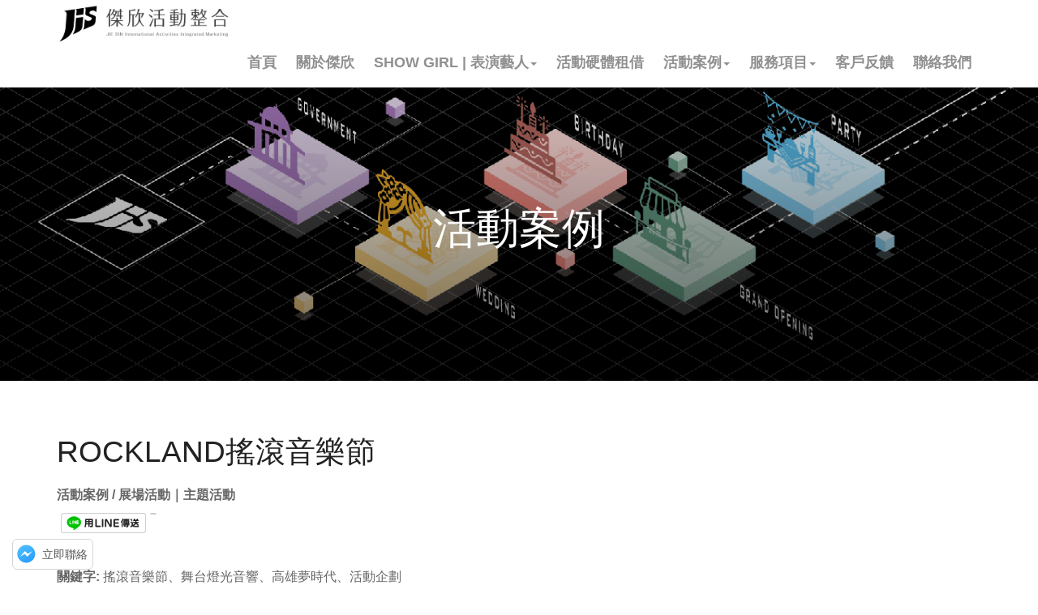

--- FILE ---
content_type: text/html; charset=UTF-8
request_url: https://niaseim.com/submainDetail.php?nav=6&tId=62&sId=47
body_size: 10985
content:
<!DOCTYPE html>
<html class="no-js" xmlns="http://www.w3.org/1999/xhtml" lang="zh-TW">
<head>
<meta http-equiv="Content-Type" content="text/html; charset=utf-8" />
<meta http-equiv="X-UA-Compatible" content="IE=edge">
<title>搖滾音樂節、舞台燈光音響、高雄夢時代、活動企劃|ROCKLAND搖滾音樂節-JIS傑欣活動整合</title>
<meta name="description" content="搖滾音樂節、舞台燈光音響、高雄夢時代、活動企劃|高雄夢時代_ROCK LAND搖滾的國度音樂節

活動日期：2017/10/28~2017/10/29
活動地點：高雄市夢時代

Rock Land搖滾的國度！不搖滾，就搗蛋！你說搖滾是一種...">
<meta name="viewport" content="width=device-width, initial-scale=1, maximum-scale=1">
<link rel="canonical" href="https://niaseim.com/submainDetail.php?nav=6&tId=62&sId=47" />
<link rel="shortcut icon" href="favicon.ico" />

<!--Facebook-->
<meta property="og:title" content="ROCKLAND搖滾音樂節-JIS傑欣活動整合的活動案例" />
<meta property="og:type" content="article" />
<meta property="og:url" content="http://niaseim.com/submainDetail.php?nav=6&tId=62&sId=47"/>
<meta property="og:site_name" content="JIS傑欣活動整合"/>
<meta property="og:description" content="搖滾音樂節、舞台燈光音響、高雄夢時代、活動企劃|高雄夢時代_ROCK LAND搖滾的國度音樂節

活動日期：2017/10/28~2017/10/29
活動地點：高雄市夢時代

Rock Land搖滾的國度！不搖滾，就搗蛋！你說搖滾是一種..."/>

<meta property="og:image" content="http://niaseim.com/submainPic/151516976711主視覺.jpg"/>


<link rel="shortcut icon" href="favicon.ico" />
<!--Facebook-->
<link rel="stylesheet" href="styles/font-awesome.css">
<link rel="stylesheet" href="styles/owl.carousel.css">
<link rel="stylesheet" href="styles/owl.theme.css">
<link rel="stylesheet" href="styles/slit-slider-style.css">
<link rel="stylesheet" href="styles/slit-slider-custom.css">
<link rel="stylesheet" href="styles/idangerous.swiper.css">
<link rel="stylesheet" href="styles/yamm.css">
<link rel="stylesheet" href="styles/animate.css">
<link rel="stylesheet" href="styles/prettyPhoto.css">
<link rel="stylesheet" href="styles/bootstrap-slider.css">
<link rel="stylesheet" href="styles/device-mockups2.css">
<link rel="stylesheet" href="styles/bootstrap.min.css">
<link rel="stylesheet" href="styles/main.css">
<link rel="stylesheet" href="styles/main-responsive.css">
<link id="primary_color_scheme" rel="stylesheet" href="styles/theme_coffee.css">
<script src="scripts/vendor/modernizr.js"></script>
<noscript>
<link rel="stylesheet" href="styles/styleNoJs.css">
</noscript>
<!--新增style-->
	<style>
.section-title span{
color:#FFFF;
}
.media-menu .tab-content {
    display: table;
    position: relative;
}
.tab-content>.active {
    display: block;
}
.tab-content>.tab-pane {
    display: none;
}
.fade.in {
    opacity: 1;
}
.fade {
    opacity: 0;
    -webkit-transition: opacity .15s linear;
    -o-transition: opacity .15s linear;
    transition: opacity .15s linear;
}
.track-album-container {
    width: 100%;
}
.track-album-container .track-album:last-child {
    margin-right: 0px;
}
.track-album-container .track-album {
    position: relative;
    text-align: center;
    margin-right: 40px;
    -webkit-transition: all 0.3s ease-in-out;
    -moz-transition: all 0.3s ease-in-out;
    -ms-transition: all 0.3s ease-in-out;
    -o-transition: all 0.3s ease-in-out;
    box-shadow: 1px 2px 12px 3px rgba(0, 0, 0, 0.5);
    margin-bottom: 85px;
}
.track-album-container .track-album img {
    width: 100%;
    height: 100%;
    -webkit-transition: all 1s ease-in-out;
    -moz-transition: all 1s ease-in-out;
    -ms-transition: all 1s ease-in-out;
    -o-transition: all 1s ease-in-out;
    transform: scale(1);
    -webkit-transform: scale(1);
    -moz-transform: scale(1);
    -o-transform: scale(1);
    -ms-transform: scale(1);
    position: relative;
    z-index: 1;
}
.track-album-container .track-album .overlay {
    top: 0px;
    left: 0px;
    opacity: 0;
    -webkit-opacity: 0;
    -moz-opacity: 0;
    -webkit-transition: all 0.3s ease-in-out;
    -moz-transition: all 0.3s ease-in-out;
    -ms-transition: all 0.3s ease-in-out;
    -o-transition: all 0.3s ease-in-out;
    text-align: center;
    background: rgba(34, 34, 34, 0.6);
}
.overlay {
    position: absolute;
    width: 100%;
    height: 100%;
    top: 0;
    left: 0;
    z-index: 1;
    background: rgba(34, 34, 34, 0.7);
}
.valign-wrap {
    display: table;
}
.fullheight {
    height: 100%;
}
.fullwidth {
    width: 100%;
}
.valign-wrap {
    display: table;
}
.track-album-container .track-album .overlay .content-link {
    text-align: center;
    padding: 0px 7px;
}
.valign-middle {
    display: table-cell;
    vertical-align: middle;
}
.valign-middle {
    display: table-cell;
    vertical-align: middle;
}
.navbar-dark .navbar-nav > li > a.currentNav:after{
position: absolute;
    right: 0;
    bottom: -0.5px;
    left: 0;
    display: block;
    width: 100%;
    height: 3px;
    content: '';
    background-image: linear-gradient(to right,#fbbd61,#ec7532);
    box-shadow: 0 0 20px 0 #fbbd61;
}
.page-title h2{
position: relative;
    font-weight: 600;
    text-transform: uppercase;
     margin: 20px 0 25px 0;
    color: #4a4a4a;
    border-bottom: #e7e7e7 solid 1px;
}
.page-title.subtitle h2 {
    font-size: 1.285714em;
    padding: 0 0 13px;
}
.page-title h2:after{
position: absolute;
    content: '';
    left: 0;
    bottom: -2px;
    width: 60px;
    height: 3px;
    background-color: #e7cd3b;
}
.owl-carousel .owl-item {
    position: relative;
    min-height: 1px;
    float: left;
    -webkit-backface-visibility: hidden;
    /* -webkit-tap-highlight-color: transparent; */
    -webkit-touch-callout: none;
    /* -webkit-user-select: none; */
    -moz-user-select: none;
    -ms-user-select: none;
    /* user-select: none; */
}
.carousel-item .carousel-title {
    position: absolute;
    top: 50%;
    left: 0;
    width: 90.8%;
    text-align: center;
    z-index: 1;
margin: 0 0 0 15px;
    background-color: rgba(0,0,0,0.5);
    -webkit-transform: translateY(-50%);
    -ms-transform: translateY(-50%);
    transform: translateY(-50%);
    -webkit-transition: all 0.3s ease-in-out;
    -moz-transition: all 0.3s ease-in-out;
    -ms-transition: all 0.3s ease-in-out;
    -o-transition: all 0.3s ease-in-out;
    transition: all 0.3s ease-in-out;
}
.carousel-item:hover .carousel-title h3 {
    padding: 35px 30px 34px 30px;
}
.carousel-item:hover .carousel-title {
    background: rgb(252,234,187);
    background: -moz-linear-gradient(to right,#fbbd61cc,#ec7532cc);
    background: -webkit-linear-gradient(to right,#fbbd61cc,#ec7532cc);
    background: linear-gradient(to right,#fbbd61cc,#ec7532cc);

}
.carousel-item .carousel-title h3 a{
color:#fff;
}
.carousel-item .carousel-title h3 {
    position: relative;
    top: 50%;
    margin: 0;
    font-size: 1.285714em;
    font-weight: 700;
    color: #fff;
    text-transform: uppercase;
    padding: 20px 30px 19px 30px;
    -webkit-transition: all 0.3s ease-in-out;
    -moz-transition: all 0.3s ease-in-out;
    -ms-transition: all 0.3s ease-in-out;
    -o-transition: all 0.3s ease-in-out;
    transition: all 0.3s ease-in-out;
}
.carousel-item .carousel-title h3:after {
    position: absolute;
    content: '';
    left: 50%;
    bottom: 0;
    width: 40px;
    height: 2px;
    margin: 0 0 0 -20px;
    background-color: #e7cd3b;
    opacity: 1;
    -webkit-transition: opacity 0.3s ease-in-out;
    -moz-transition: opacity 0.3s ease-in-out;
    -ms-transition: opacity 0.3s ease-in-out;
    -o-transition: opacity 0.3s ease-in-out;
    transition: opacity 0.3s ease-in-out;
}
.layout-divider:before,.archive-title:after,.widget-detail:after{
background-color: #e7cd3b;
}
.layout-divider {
    position: relative;
    width: 100%;
    height: 1px;
    margin: 20px 0 10px 0;
    background-color: #757575;
    clear: both;
}
.opaque .navbar-brand {
    padding-top: 10px;
}
.opaque .navbar-brand > img {
    height: 40px;
}
.layout-divider:before {
    position: absolute;
    content: '';
    width: 60px;
    height: 2.5px;
    top: -1px;
    left: 50%;
    margin: 0 0 0 -30px;
    background-color: #e7cd3b;
}

.carousel-item:hover .carousel-title h3:after {
    opacity: 0;
}
figure {
    margin: 0;
}
.owl-carousel .owl-item1 img {
    transform-style: preserve-3d;
}
.owl-carousel .owl-item1 img {
    display: block;
    width: 100%;
    -webkit-transform-style: preserve-3d;
}
.carousel-item img {
    border-radius: 10px;
}
.ina{
background-image: url(https://i.imgur.com/97CK3w8.jpg);
    background-position: 50% 50%;
text-align: center;
    margin: 5px 0;
    padding: 40px 10px;
    position: relative;
    z-index: 5;
    /* -webkit-box-shadow: 0 2px 5px rgba(0, 0, 0, 0.5); */
    -moz-box-shadow: 0 2px 5px rgba(0, 0, 0, 0.5);
    -ms-box-shadow: 0 2px 5px rgba(0, 0, 0, 0.5);
    -o-box-shadow: 0 2px 5px rgba(0, 0, 0, 0.5);
    box-shadow: 0 3px 5px rgba(0, 0, 0, 0.6);
}
section.moBannerIntact {
    margin-top: 50px;
}
.sep-top-3x {
    padding-top: 5em;
}
.navbar-dark .navbar-nav > li > a.currentNav {
    color: #206aea;
}
.navbar-nav > li > a {
    padding: 8px 12px 9px 12px;
    font-size: 1.1em;
}
.navbar .navbar-brand > img {
    transition: all .4s;
    max-height: 50px;
    padding: 0 0 1px 0;
}
.navbar-brand {
    height: 50px;
    padding: 5px 15px;
}
.sep-bottom-2x {
    padding-bottom: 3em;
}
.sep-top-2x {
    padding-top: 3em;
}
h1.upper{
    font-weight: bold;
    font-size: 1.5em;
    text-align: center;
    line-height: 28px;
}
.navbar-dark .dropdown-menu {
    border-color: #206aea;
}
.navbar .dropdown-menu {
    min-width: 190px;
}
h3.upper{
font-weight: bold;
    font-size: 1.9em;
margin-top: 10px;
    margin-bottom: 10px;}
.navbar-dark {
    -webkit-box-shadow: 0 0 22px rgba(0, 0, 0, 0.25);
    -moz-box-shadow: 0 0 22px rgba(0, 0, 0, 0.25);
    -ms-box-shadow: 0 0 22px rgba(0, 0, 0, 0.25);
    -o-box-shadow: 0 0 22px rgba(0, 0, 0, 0.25);
    box-shadow: 0 0 22px rgba(0, 0, 0, 0.8);
}
#device .row .col-md-4 article .contentPic {
    height: 268px;
}
h5.title-inner.upper a{
font-weight:bold;
font-size: 21px;
}
h2.upper{
font-size: 32px;
font-weight:bold;
}
.ina1{
    background: rgba(255, 255, 255, 0.8);
    text-align: left;
    letter-spacing: 0.5px;
    z-index: 1;
    top: 45px;
    padding: 30px 25px;
    float: right;
    left: -135px;
    box-shadow: 6px 9px 18px rgba(0,0,0,0.3);
}
.ina2{
    background: rgba(255, 255, 255, 0.8);
    text-align: left;
    letter-spacing: 0.5px;
    z-index: 1;
    top: 10px;
    padding: 20px 30px;
    float: right;
    box-shadow: 6px 9px 18px rgba(0,0,0,0.3);
}
@media only screen and (max-width: 769px) {
.carousel-item .carousel-title {
width:96%;}
}
@media screen and (max-width: 600px){
.carousel-item .carousel-title {
width:92%;}
.ina1{
left:0;
top:10px;
box-shadow: none;}
.ina2{
left:0;
top:20px;}
}
@media (min-width: 480px){
.page-title h2 {
    font-size: 2em;
    padding: 0 0 10px;
}
}
	</style>
<!--新增style-->
<script type="application/ld+json">
{"@context":"https://schema.org","@type":"Article","headline":"搖滾音樂節、舞台燈光音響、高雄夢時代、活動企劃|ROCKLAND搖滾音樂節-JIS傑欣活動整合","name":"搖滾音樂節、舞台燈光音響、高雄夢時代、活動企劃|ROCKLAND搖滾音樂節-JIS傑欣活動整合","description":"搖滾音樂節、舞台燈光音響、高雄夢時代、活動企劃|高雄夢時代_ROCK LAND搖滾的國度音樂節\r\n\r\n活動日期：2017/10/28~2017/10/29\r\n活動地點：高雄市夢時代\r\n\r\nRock Land搖滾的國度！不搖滾，就搗蛋！你說搖滾是一種...","url":"https://niaseim.com/submainDetail.php?nav=6&tId=62&sId=47","publisher":{"@type":"Organization","name":"JIS傑欣活動整合","logo":{"@type":"ImageObject","url":"https://niaseim.com/mainPic/1571733508傑欣_logo_短版去背.png"}},"mainEntityOfPage":{"@type":"WebPage","@id":"https://niaseim.com/submainDetail.php?nav=6&tId=62&sId=47"},"image":{"@type":"ImageObject","url":"https://niaseim.com/submainPic/151516976711主視覺.jpg"}}</script>
</head><body >

<div class="page"> 
    <nav id="main-navigation" role="navigation" class="navbar navbar-fixed-top navbar-light">
      <div class="container">
      <div class="navbar-header">
        <button type="button" class="navbar-toggle"><i class="fa fa-align-justify fa-lg"></i></button>
        <a href="index.php" class="navbar-brand"><img src="mainPic/1571733508傑欣_logo_短版去背.png" alt="JIS傑欣活動整合的LOGO" title="JIS傑欣活動整合的LOGO" class="logo-white"><img src="mainPic/1571733508傑欣_logo_短版去背.png" alt="JIS傑欣活動整合的LOGO" title="JIS傑欣活動整合的LOGO" class="logo-dark"></a> </div>
      <div class="navbar-collapse collapse">
        <button type="button" class="navbar-toggle"><i class="fa fa-close fa-lg"></i></button>
        <ul class="nav yamm navbar-nav navbar-left main-nav pull-right">
           
          <li class="dropdown"><a href="index.php" title="首頁" class="dropdown-toggle">首頁</a> </li>
          <!--navList-->
                    <li class="dropdown"><a href="submain.php?nav=2" title="關於傑欣" class="dropdown-toggle">關於傑欣</a> </li>
                    <li class="dropdown"><a href="#" title="Show Girl | 表演藝人" data-toggle="dropdown" data-hover="dropdown" data-ref="#" class="dropdown-toggle">Show Girl | 表演藝人<span class="caret"></span></a>
            <ul aria-labelledby="menu_item_Portfolio" class="dropdown-menu">
               
              <li class="dropdown-submenu"><a href="submain.php?nav=3" title="全部列表">全部列表</a> </li>
                              <li class="dropdown-submenu"><a href="submain.php?nav=3&tId=1" title="Show&nbsp;Girl ｜女模特兒">Show&nbsp;Girl ｜女模特兒</a> </li>
                                <li class="dropdown-submenu"><a href="submain.php?nav=3&tId=55" title="活動主持｜婚禮主持">活動主持｜婚禮主持</a> </li>
                                <li class="dropdown-submenu"><a href="submain.php?nav=3&tId=56" title="歌手">歌手</a> </li>
                                <li class="dropdown-submenu"><a href="submain.php?nav=3&tId=57" title="商業舞團">商業舞團</a> </li>
                                <li class="dropdown-submenu"><a href="submain.php?nav=3&tId=58" title="活動表演者">活動表演者</a> </li>
                                <li class="dropdown-submenu"><a href="submain.php?nav=3&tId=59" title="網紅｜KOL">網紅｜KOL</a> </li>
                                <li class="dropdown-submenu"><a href="submain.php?nav=3&tId=73" title="歌唱樂團">歌唱樂團</a> </li>
                                <li class="dropdown-submenu"><a href="submain.php?nav=3&tId=74" title="全部類別">全部類別</a> </li>
                               
            </ul>
          </li>
                    <li class="dropdown"><a href="submain.php?nav=4" title="活動硬體租借" class="dropdown-toggle">活動硬體租借</a> </li>
                    <li class="dropdown"><a href="#" title="活動案例" data-toggle="dropdown" data-hover="dropdown" data-ref="#" class="dropdown-toggle">活動案例<span class="caret"></span></a>
            <ul aria-labelledby="menu_item_Portfolio" class="dropdown-menu">
               
              <li class="dropdown-submenu"><a href="submain.php?nav=6" title="全部列表">全部列表</a> </li>
                              <li class="dropdown-submenu"><a href="submain.php?nav=6&tId=10" title="政府公部門活動">政府公部門活動</a> </li>
                                <li class="dropdown-submenu"><a href="submain.php?nav=6&tId=11" title="開幕剪綵｜喬遷茶會｜開工動土活動">開幕剪綵｜喬遷茶會｜開工動土活動</a> </li>
                                <li class="dropdown-submenu"><a href="submain.php?nav=6&tId=24" title="年度大會｜典禮晚會活動">年度大會｜典禮晚會活動</a> </li>
                                <li class="dropdown-submenu"><a href="submain.php?nav=6&tId=25" title="春酒尾牙活動">春酒尾牙活動</a> </li>
                                <li class="dropdown-submenu"><a href="submain.php?nav=6&tId=47" title="生日派對｜私人派對活動">生日派對｜私人派對活動</a> </li>
                                <li class="dropdown-submenu"><a href="submain.php?nav=6&tId=48" title="發表會｜研討會活動">發表會｜研討會活動</a> </li>
                                <li class="dropdown-submenu"><a href="submain.php?nav=6&tId=60" title="家庭日｜運動會活動">家庭日｜運動會活動</a> </li>
                                <li class="dropdown-submenu"><a href="submain.php?nav=6&tId=61" title="親子｜手作活動">親子｜手作活動</a> </li>
                                <li class="dropdown-submenu"><a href="submain.php?nav=6&tId=62" title="展場活動｜主題活動">展場活動｜主題活動</a> </li>
                                <li class="dropdown-submenu"><a href="submain.php?nav=6&tId=63" title="Show&nbsp;Girl&nbsp;｜活動演出">Show&nbsp;Girl&nbsp;｜活動演出</a> </li>
                                <li class="dropdown-submenu"><a href="submain.php?nav=6&tId=64" title="工商禮贈品訂製">工商禮贈品訂製</a> </li>
                                <li class="dropdown-submenu"><a href="submain.php?nav=6&tId=65" title="視覺設計｜品牌規劃">視覺設計｜品牌規劃</a> </li>
                                <li class="dropdown-submenu"><a href="submain.php?nav=6&tId=66" title="活動紀錄｜影像工程">活動紀錄｜影像工程</a> </li>
                                <li class="dropdown-submenu"><a href="submain.php?nav=6&tId=67" title="求婚｜婚禮">求婚｜婚禮</a> </li>
                                <li class="dropdown-submenu"><a href="submain.php?nav=6&tId=68" title="硬體搭設工程">硬體搭設工程</a> </li>
                               
            </ul>
          </li>
                    <li class="dropdown"><a href="#" title="服務項目" data-toggle="dropdown" data-hover="dropdown" data-ref="#" class="dropdown-toggle">服務項目<span class="caret"></span></a>
            <ul aria-labelledby="menu_item_Portfolio" class="dropdown-menu">
               
              <li class="dropdown-submenu"><a href="submain.php?nav=7" title="全部列表">全部列表</a> </li>
                              <li class="dropdown-submenu"><a href="submain.php?nav=7&tId=30" title="政府宣導活動">政府宣導活動</a> </li>
                                <li class="dropdown-submenu"><a href="submain.php?nav=7&tId=31" title="企業家庭日運動會">企業家庭日運動會</a> </li>
                                <li class="dropdown-submenu"><a href="submain.php?nav=7&tId=32" title="春酒&nbsp;尾牙規劃">春酒&nbsp;尾牙規劃</a> </li>
                                <li class="dropdown-submenu"><a href="submain.php?nav=7&tId=33" title="開幕&nbsp;動土規劃">開幕&nbsp;動土規劃</a> </li>
                                <li class="dropdown-submenu"><a href="submain.php?nav=7&tId=34" title="生日派對規劃">生日派對規劃</a> </li>
                                <li class="dropdown-submenu"><a href="submain.php?nav=7&tId=35" title="求婚 婚禮規劃">求婚 婚禮規劃</a> </li>
                                <li class="dropdown-submenu"><a href="submain.php?nav=7&tId=36" title="親子活動規劃">親子活動規劃</a> </li>
                                <li class="dropdown-submenu"><a href="submain.php?nav=7&tId=37" title="主題派對｜私人派對規劃">主題派對｜私人派對規劃</a> </li>
                                <li class="dropdown-submenu"><a href="submain.php?nav=7&tId=38" title="新品發表｜年度大會規劃">新品發表｜年度大會規劃</a> </li>
                                <li class="dropdown-submenu"><a href="submain.php?nav=7&tId=40" title="視覺設計｜大圖輸出">視覺設計｜大圖輸出</a> </li>
                                <li class="dropdown-submenu"><a href="submain.php?nav=7&tId=41" title="ShowGirl｜模特經紀">ShowGirl｜模特經紀</a> </li>
                                <li class="dropdown-submenu"><a href="submain.php?nav=7&tId=42" title="舞台｜燈光｜音響｜硬體">舞台｜燈光｜音響｜硬體</a> </li>
                                <li class="dropdown-submenu"><a href="submain.php?nav=7&tId=43" title="舞台節目｜商業表演">舞台節目｜商業表演</a> </li>
                                <li class="dropdown-submenu"><a href="submain.php?nav=7&tId=44" title="活動紀錄｜影像工程">活動紀錄｜影像工程</a> </li>
                                <li class="dropdown-submenu"><a href="submain.php?nav=7&tId=45" title="客製化工商禮品">客製化工商禮品</a> </li>
                                <li class="dropdown-submenu"><a href="submain.php?nav=7&tId=46" title="會場佈置">會場佈置</a> </li>
                               
            </ul>
          </li>
                    <li class="dropdown"><a href="submain.php?nav=13" title="客戶反饋" class="dropdown-toggle">客戶反饋</a> </li>
                                                  <li class="dropdown"><a href="contact.php" title="聯絡我們" class="dropdown-toggle">聯絡我們</a></li>
                  </ul>
      </div>
    </div>
  </nav>
  <!-- Start header Section-->
  <section style="background-image: url('mainPic/1651403239活動案例_工作區域 1.png');" class="header-section fading-title parallax">
    <div class="section-shade sep-top-5x sep-bottom-3x">
      <div class="container">
        <div class="section-title upper light">
          <h2 class="small-space">活動案例</h2>
        </div>
      </div>
    </div>
  </section>
  <!-- End header Section--> 
  <!-- Start Shop section-->
  
  <section class="sep-bottom-2x">
    <div class="container">
      <div class="row">
        <div class="col-md-12 sep-top-2x"> 
          <!-- Start Slideshow-->
          <!--<div data-navigation="false" data-single-item="true" data-auto-height="true" class="owl-carousel owl-theme text-center" id="device">
                        <img src="submainPic/151516976711主視覺.jpg" alt="" class="img-responsive">
                                    <img src="submainPic/151516976712IMG_4407-01.JPG" alt="" class="img-responsive">
                                    <img src="submainPic/151516976713IMG_4348-01.JPG" alt="" class="img-responsive">
                                    <img src="submainPic/151516976714IMG_4116-01.JPG" alt="" class="img-responsive">
                                    <img src="submainPic/151516976715IMG_4456-01.JPG" alt="" class="img-responsive">
                                    <img src="submainPic/151516976716IMG_5135.jpg" alt="" class="img-responsive">
                                                                      </div>-->
          <!-- End Slideshow-->
          <div>
            <div>
              <h3>ROCKLAND搖滾音樂節</h3>
              
              
                                          <p style="margin-top:5px;"><b>活動案例 /
                展場活動｜主題活動                                </b></p>
                                                        <!--社群分享-->
              <div>
              <span style="float:left; margin-right:5px;">
                <div id="fb-root"></div>
                <script>(function(d, s, id) {
  var js, fjs = d.getElementsByTagName(s)[0];
  if (d.getElementById(id)) return;
  js = d.createElement(s); js.id = id;
  js.src = "//connect.facebook.net/zh_TW/sdk.js#xfbml=1&version=v2.6&appId=432877496864163";
  fjs.parentNode.insertBefore(js, fjs);
}(document, 'script', 'facebook-jssdk'));</script>
            <!--<div class="fb-like" data-href="" data-layout="standard" data-action="like" data-size="small" data-show-faces="true" data-share="true"></div>-->
            <div class="fb-like" data-href="http://niaseim.com/submainDetail.php?nav=6&tId=62&sId=47" data-layout="button_count" data-action="like" data-size="small" data-show-faces="true" data-share="true"></div>
            
             </span>
             <span style="float:left; margin-right:5px;">
<a href="http://line.me/R/msg/text/?ROCKLAND搖滾音樂節-JIS傑欣活動整合的活動案例%0D%0Ahttp://niaseim.com/submainDetail.php?nav=6&tId=62&sId=47%2F"><img src="images/prettyPhoto/linebutton.png" height="25" alt="用LINE傳送" /></a>
</span>
<span style="float:left; margin-right:5px; padding:0px 3px; border:1px #ccc solid;border-radius:5px;">
</span>
<span style="clear:left;"></span>
              </div><br>
              <!--社群分享-->
                                                                                                  <br>
<br>
<p><b>關鍵字:&nbsp;</b>搖滾音樂節、舞台燈光音響、高雄夢時代、活動企劃</p>
                                                                                                                                                          <p><br>
                <p><span style="font-size: 18px;"><strong><span style="color: rgb(0, 128, 128);">高雄夢時代_ROCK LAND搖滾的國度音樂節</span></strong></span></p>

<div><span background-color:="" color:="" font-size:="" style="box-sizing: border-box; font-family: 微軟正黑體, ">活動日期：2017/10/28~2017/10/29</span><br background-color:="" border:="" color:="" font-size:="" margin:="" outline:="" padding:="" style="box-sizing: border-box; font-family: 微軟正黑體, " />
<span background-color:="" color:="" font-size:="" style="box-sizing: border-box; font-family: 微軟正黑體, ">活動地點：高雄市夢時代</span><br />
<br />
Rock Land搖滾的國度！不搖滾，就搗蛋！你說搖滾是一種音樂風格，我說搖滾是一種生活方式；你說玩搖滾不夠能當飯吃，我說這裡玩搖滾的就稱王；有一個國度，雨點大小由鼓手決定、四季變換看吉他手的心情、打雷地震還要觀測主唱的喉嚨？這裡就是...RockLand-搖滾的國度！2017年的萬聖節，RockLand的孩子們闖進高雄夢時代，他們和我們語言不通，只會講一句：「不搖滾，就搗蛋！」<br />
我們JIS傑欣集結了喜愛活動、熱愛表演、搖滾音樂的夥伴們在高雄夢時代，舉辦一場動人心懸、熱血沸騰的搖滾音樂節！現場不僅有十多組獨立樂團現場表演，也邀請了各個地區單位的公益表演，還有數十攤特色市集，並且結合了草衙聯盟不山不市專案，關懷弱勢單位學校，結合公益捐款，打造一場連續兩天震撼地表的公益藝術活動。</div>

<div class="row" font-size:="" style="box-sizing: border-box; margin-right: -15px; margin-left: -15px; color: rgb(102, 102, 102);" text-align:="">
<div class="col-md-12 col-xs-12" style="box-sizing: border-box; position: relative; min-height: 1px; padding-right: 15px; padding-left: 15px; float: left; width: 975px;">
<div class="row" style="box-sizing: border-box; margin-right: -15px; margin-left: -15px;">
<div class="col-md-12 col-xs-12" style="box-sizing: border-box; position: relative; min-height: 1px; padding-right: 15px; padding-left: 15px; float: left; width: 975px;">
<div style="box-sizing: border-box;">&nbsp;</div>
</div>
</div>
</div>
</div>

<p><br />
<img alt="" src="ckimg/ck1509633295.jpg" style="color: rgb(102, 102, 102); width: 100%; height: 100%;" /><img alt="" src="ckimg/ck1509633321.jpg" style="color: rgb(102, 102, 102); width: 100%; height: 100%;" /><img alt="" src="ckimg/ck1509633338.jpg" style="color: rgb(102, 102, 102); width: 100%; height: 100%;" /><img alt="" src="ckimg/ck1509633365.jpg" style="color: rgb(102, 102, 102); width: 100%; height: 100%;" /><img alt="" src="ckimg/ck1509633390.jpg" style="color: rgb(102, 102, 102); width: 100%; height: 100%;" /></p>
 </p>
                                          <div id="wrapper" style="position: relative;
    padding-bottom:56.25%;
    width:100%;
    height:0;">
                <iframe style="position: absolute;
    top:0;
    left:0;
    width:100%;
    height:100%;" src="https://www.youtube.com/embed/y-mxWUFmnVo" frameborder="0" allowfullscreen></iframe>
              </div>
                                        </div>
                        <div class="sep-top-md">
<a href="submain.php?nav=6" class="btn btn-primary" style="margin-bottom:10px;">回到列表</a>
</div>
                      </div><br>
<br>
<h1 style="font-size: 16px;font-weight: bold;">搖滾音樂節、舞台燈光音響、高雄夢時代、活動企劃|ROCKLAND搖滾音樂節</h1>
       
        </div>
      </div>
    </div>
  </section>
  
  
  
    <section id="blog" class="sep-top-2x">
    <div class="container">
      <div class="row">
        <div class="col-md-8 col-md-offset-2">
          <div class="section-title text-center">
            <h2 class="upper" style=" color: #666;">其他展場活動｜主題活動作品</h2>
          </div>
        </div>
      </div>
    </div>
    <!--xs隱藏↓-->
    <div class="blog-preview swiper-container hidden-xs">
      <div class="swiper-wrapper" id="device"> 
                      <!--       Article-->
            <article class="swiper-slide">
              <div class="post-info text-center"></div>
               <a title="coser、動漫展、動漫出角、cosplay的作品案例連結" href="submainDetail.php?nav=6&tId=62&sId=578"><img src="submainPic/1764662581ccc高雄動漫節_官網圖4.jpg" alt="JIS傑欣活動整合的作品圖片" title="JIS傑欣活動整合的作品圖片" class="img-responsive"></a>
                            <div class="post-content">
                <h5><a title="coser、動漫展、動漫出角、cosplay的作品案例連結" href="submainDetail.php?nav=6&tId=62&sId=578">CCC高雄動漫展 </a></h5>
                <p>

《CCC高雄動漫展》
次元之門已開&mdash;&mdash;傑欣小隊全員集結！
&nb...</p>
              </div>
            </article>
            <!--       Article end-->
                        <!--       Article-->
            <article class="swiper-slide">
              <div class="post-info text-center"></div>
               <a title="建商活動規劃、活動主題設計、活動主持推薦的作品案例連結" href="submainDetail.php?nav=6&tId=62&sId=540"><img src="submainPic/1726742839茂洋天玥18.jpg" alt="JIS傑欣活動整合的作品圖片" title="JIS傑欣活動整合的作品圖片" class="img-responsive"></a>
                            <div class="post-content">
                <h5><a title="建商活動規劃、活動主題設計、活動主持推薦的作品案例連結" href="submainDetail.php?nav=6&tId=62&sId=540">茂洋天玥X樂洋GO屋節</a></h5>
                <p>

《 茂洋天玥X樂洋GO屋節活動&nbsp;》

樂洋購屋活動這次在茂洋天玥舉辦GO屋節活...</p>
              </div>
            </article>
            <!--       Article end-->
                        <!--       Article-->
            <article class="swiper-slide">
              <div class="post-info text-center"></div>
               <a title="豐邑機構、購屋金抽獎活動、建商活動規劃的作品案例連結" href="submainDetail.php?nav=6&tId=62&sId=534"><img src="submainPic/172233165011文心O'live購屋金10.jpg" alt="JIS傑欣活動整合的作品圖片" title="JIS傑欣活動整合的作品圖片" class="img-responsive"></a>
                            <div class="post-content">
                <h5><a title="豐邑機構、購屋金抽獎活動、建商活動規劃的作品案例連結" href="submainDetail.php?nav=6&tId=62&sId=534">文心O&apos;LIVE購屋金活動</a></h5>
                <p>

《 文心O&#39;LIVE 購屋金抽獎活動&nbsp;》

豐邑機構&quot;文心O...</p>
              </div>
            </article>
            <!--       Article end-->
                        <!--       Article-->
            <article class="swiper-slide">
              <div class="post-info text-center"></div>
               <a title="清景麟國家公園、建商活動規劃、中秋活動、活動主題設計的作品案例連結" href="submainDetail.php?nav=6&tId=62&sId=531"><img src="submainPic/1719992694清景麟中秋派對11.jpg" alt="JIS傑欣活動整合的作品圖片" title="JIS傑欣活動整合的作品圖片" class="img-responsive"></a>
                            <div class="post-content">
                <h5><a title="清景麟國家公園、建商活動規劃、中秋活動、活動主題設計的作品案例連結" href="submainDetail.php?nav=6&tId=62&sId=531">夕韻麟宴中秋派對</a></h5>
                <p>

《 清景麟－夕韻麟宴中秋派對&nbsp;》

一系列建商回饋活動的尾聲正逢中秋連假，以中...</p>
              </div>
            </article>
            <!--       Article end-->
                        <!--       Article-->
            <article class="swiper-slide">
              <div class="post-info text-center"></div>
               <a title="清景麟國家公園、建商活動規劃、活動主題設計、內容規劃的作品案例連結" href="submainDetail.php?nav=6&tId=62&sId=529"><img src="submainPic/171955040211清景麟多巴胺一夏11.jpg" alt="JIS傑欣活動整合的作品圖片" title="JIS傑欣活動整合的作品圖片" class="img-responsive"></a>
                            <div class="post-content">
                <h5><a title="清景麟國家公園、建商活動規劃、活動主題設計、內容規劃的作品案例連結" href="submainDetail.php?nav=6&tId=62&sId=529">清景麟多巴胺夏日運動會</a></h5>
                <p>

《 清景麟－多巴胺一夏&nbsp;》

為了回饋已購客，我們接續舉辦不同主題的活動，有美...</p>
              </div>
            </article>
            <!--       Article end-->
                        <!--       Article-->
            <article class="swiper-slide">
              <div class="post-info text-center"></div>
               <a title="打貓啤酒節、露營風格佈置、派對規劃、品牌行銷的作品案例連結" href="submainDetail.php?nav=6&tId=62&sId=528"><img src="submainPic/172258150311打貓啤酒節2.jpg" alt="JIS傑欣活動整合的作品圖片" title="JIS傑欣活動整合的作品圖片" class="img-responsive"></a>
                            <div class="post-content">
                <h5><a title="打貓啤酒節、露營風格佈置、派對規劃、品牌行銷的作品案例連結" href="submainDetail.php?nav=6&tId=62&sId=528">露飲-打貓啤酒節</a></h5>
                <p>

《 露飲－打貓啤酒節&nbsp;》

睽違1年！嘉義露營風格獨有最Chill的啤酒節慶典...</p>
              </div>
            </article>
            <!--       Article end-->
                        <!--       Article-->
            <article class="swiper-slide">
              <div class="post-info text-center"></div>
               <a title="和聯境金虎爺會、活動統籌、陣頭文化、廟會活動規劃的作品案例連結" href="submainDetail.php?nav=6&tId=62&sId=523"><img src="submainPic/171680256311和聯境金虎爺會41.jpg" alt="JIS傑欣活動整合的作品圖片" title="JIS傑欣活動整合的作品圖片" class="img-responsive"></a>
                            <div class="post-content">
                <h5><a title="和聯境金虎爺會、活動統籌、陣頭文化、廟會活動規劃的作品案例連結" href="submainDetail.php?nav=6&tId=62&sId=523">忠應堂廣澤尊王入火安座</a></h5>
                <p>

《 和聯境金虎爺會
　 恭迎嘉義忠應堂廣澤尊王入火安座繞境大典&nbsp;》

我們為...</p>
              </div>
            </article>
            <!--       Article end-->
                        <!--       Article-->
            <article class="swiper-slide">
              <div class="post-info text-center"></div>
               <a title="韓國訪問年、韓國觀光公社、市集活動、活動規劃的作品案例連結" href="submainDetail.php?nav=6&tId=62&sId=516"><img src="submainPic/1715588466韓訪市集5.jpg" alt="JIS傑欣活動整合的作品圖片" title="JIS傑欣活動整合的作品圖片" class="img-responsive"></a>
                            <div class="post-content">
                <h5><a title="韓國訪問年、韓國觀光公社、市集活動、活動規劃的作品案例連結" href="submainDetail.php?nav=6&tId=62&sId=516">韓國觀光公社韓訪市集</a></h5>
                <p>

《 韓國觀光公社韓訪市集&nbsp;》

2023-2024適逢韓國訪問年，除了將K-文...</p>
              </div>
            </article>
            <!--       Article end-->
                        <!--       Article-->
            <article class="swiper-slide">
              <div class="post-info text-center"></div>
               <a title="野餐活動規劃、白色野餐日、野餐佈置、活動規劃的作品案例連結" href="submainDetail.php?nav=6&tId=62&sId=515"><img src="submainPic/171514789611白色國際野餐日11.jpg" alt="JIS傑欣活動整合的作品圖片" title="JIS傑欣活動整合的作品圖片" class="img-responsive"></a>
                            <div class="post-content">
                <h5><a title="野餐活動規劃、白色野餐日、野餐佈置、活動規劃的作品案例連結" href="submainDetail.php?nav=6&tId=62&sId=515">台北白色國際野餐日</a></h5>
                <p>

《 台北白色國際野餐日&nbsp;》

法國唯一授權的白色野餐日，在中紀念堂以「國際觀光...</p>
              </div>
            </article>
            <!--       Article end-->
                        <!--       Article-->
            <article class="swiper-slide">
              <div class="post-info text-center"></div>
               <a title="艾美國際城、建商SP、主題設計、活動規劃、會場佈置、舞台工程的作品案例連結" href="submainDetail.php?nav=6&tId=62&sId=459"><img src="submainPic/1699356500艾美屋頂派對12.jpg" alt="JIS傑欣活動整合的作品圖片" title="JIS傑欣活動整合的作品圖片" class="img-responsive"></a>
                            <div class="post-content">
                <h5><a title="艾美國際城、建商SP、主題設計、活動規劃、會場佈置、舞台工程的作品案例連結" href="submainDetail.php?nav=6&tId=62&sId=459">艾美風格屋頂派對</a></h5>
                <p>


《艾美國際城風格屋頂派對》

傑欣國際活動整合受到艾美國際城委託，
負責辦理回饋活...</p>
              </div>
            </article>
            <!--       Article end-->
                  </div>
    </div>
      <!--xs隱藏↑-->
      <!--xs顯示↓-->
      <!-- Start Slideshow-->
          <div data-navigation="false" data-single-item="true" data-auto-height="true" class="owl-carousel owl-theme text-center visible-xs" id="device">
             			            <a title="coser、動漫展、動漫出角、cosplay的客制化案例連結" href="submainDetail.php?nav=6&tId=62&sId=578"><img src="submainPic/1764662581ccc高雄動漫節_官網圖4.jpg" alt="JIS傑欣活動整合的客製化作品圖片" title="JIS傑欣活動整合的客製化作品圖片" class="img-responsive"><h5>CCC高雄動漫展 </h5></a>
                        			            <a title="建商活動規劃、活動主題設計、活動主持推薦的客制化案例連結" href="submainDetail.php?nav=6&tId=62&sId=540"><img src="submainPic/1726742839茂洋天玥18.jpg" alt="JIS傑欣活動整合的客製化作品圖片" title="JIS傑欣活動整合的客製化作品圖片" class="img-responsive"><h5>茂洋天玥X樂洋GO屋節</h5></a>
                        			            <a title="豐邑機構、購屋金抽獎活動、建商活動規劃的客制化案例連結" href="submainDetail.php?nav=6&tId=62&sId=534"><img src="submainPic/172233165011文心O'live購屋金10.jpg" alt="JIS傑欣活動整合的客製化作品圖片" title="JIS傑欣活動整合的客製化作品圖片" class="img-responsive"><h5>文心O&apos;LIVE購屋金活動</h5></a>
                        			            <a title="清景麟國家公園、建商活動規劃、中秋活動、活動主題設計的客制化案例連結" href="submainDetail.php?nav=6&tId=62&sId=531"><img src="submainPic/1719992694清景麟中秋派對11.jpg" alt="JIS傑欣活動整合的客製化作品圖片" title="JIS傑欣活動整合的客製化作品圖片" class="img-responsive"><h5>夕韻麟宴中秋派對</h5></a>
                        			            <a title="清景麟國家公園、建商活動規劃、活動主題設計、內容規劃的客制化案例連結" href="submainDetail.php?nav=6&tId=62&sId=529"><img src="submainPic/171955040211清景麟多巴胺一夏11.jpg" alt="JIS傑欣活動整合的客製化作品圖片" title="JIS傑欣活動整合的客製化作品圖片" class="img-responsive"><h5>清景麟多巴胺夏日運動會</h5></a>
                        			            <a title="打貓啤酒節、露營風格佈置、派對規劃、品牌行銷的客制化案例連結" href="submainDetail.php?nav=6&tId=62&sId=528"><img src="submainPic/172258150311打貓啤酒節2.jpg" alt="JIS傑欣活動整合的客製化作品圖片" title="JIS傑欣活動整合的客製化作品圖片" class="img-responsive"><h5>露飲-打貓啤酒節</h5></a>
                        			            <a title="和聯境金虎爺會、活動統籌、陣頭文化、廟會活動規劃的客制化案例連結" href="submainDetail.php?nav=6&tId=62&sId=523"><img src="submainPic/171680256311和聯境金虎爺會41.jpg" alt="JIS傑欣活動整合的客製化作品圖片" title="JIS傑欣活動整合的客製化作品圖片" class="img-responsive"><h5>忠應堂廣澤尊王入火安座</h5></a>
                        			            <a title="韓國訪問年、韓國觀光公社、市集活動、活動規劃的客制化案例連結" href="submainDetail.php?nav=6&tId=62&sId=516"><img src="submainPic/1715588466韓訪市集5.jpg" alt="JIS傑欣活動整合的客製化作品圖片" title="JIS傑欣活動整合的客製化作品圖片" class="img-responsive"><h5>韓國觀光公社韓訪市集</h5></a>
                        			            <a title="野餐活動規劃、白色野餐日、野餐佈置、活動規劃的客制化案例連結" href="submainDetail.php?nav=6&tId=62&sId=515"><img src="submainPic/171514789611白色國際野餐日11.jpg" alt="JIS傑欣活動整合的客製化作品圖片" title="JIS傑欣活動整合的客製化作品圖片" class="img-responsive"><h5>台北白色國際野餐日</h5></a>
                        			            <a title="艾美國際城、建商SP、主題設計、活動規劃、會場佈置、舞台工程的客制化案例連結" href="submainDetail.php?nav=6&tId=62&sId=459"><img src="submainPic/1699356500艾美屋頂派對12.jpg" alt="JIS傑欣活動整合的客製化作品圖片" title="JIS傑欣活動整合的客製化作品圖片" class="img-responsive"><h5>艾美風格屋頂派對</h5></a>
                                  </div>
          <!-- End Slideshow-->
      <!--xs顯示↑-->
  </section>
    
  
  
  <br>
  <!-- Start call to action section-->
    <section class="call-to-action bg-primary sep-top-md sep-bottom-md">
    <div class="container">
      <div class="row">
        <div class="col-md-9">
          <h5 class="action-title upper light">您有任何想詢問的問題嗎?</h5>
        </div>
        <div class="col-md-3 text-right"><a href="contact.php" class="btn btn-light btn-bordered btn-lg">與我們聯繫</a></div>
      </div>
    </div>
  </section>
    <!-- End call to action section--> 
  <!-- End Shop section--> 
  <!-- Start Footer section-->
  <footer id="footer">
    <div class="inner sep-bottom-md">
      <div class="container">
        <div class="row">
          <div class="col-md-4 col-sm-12">
            <div class="widget sep-top-lg"><img src="mainPic/15717335271490806451logo5-01.png" alt="" class="logo"><small class="sep-top-xs sep-bottom-md">辦活動推薦 春酒尾牙、開幕活動、發表會活動、家庭日活動、動土典禮、各類大小活動企劃、活動主持、SG展場模特兒、樂團、舞者、商業表演、舞台燈光音響、視覺設計、活動攝影、微電影拍攝、無人機空拍、網路行銷、網頁設計、會場佈置、客製化禮贈品、歐式自助吧、品牌開發、全省活動整合執行 全方位一貫化統合承攬相關服務的公司</small>
                            <h6 class="upper widget-title">Facebook社群連結</h6>
              <a href="https://www.facebook.com/jis2020/"><img src="img/facebook.png" class="marginFB"></a> 
                            </div>
          </div>
          <div class="col-md-4 col-sm-12">
            <div class="widget sep-top-lg">
              <h6 class="upper widget-title">主導覽</h6>
              <ul class="widget-post sep-top-xs">
                <li><a href="index.php">首頁</a></li>
                                  <li><a href="submain.php?nav=2" title="關於傑欣" >關於傑欣</a></li>
                                    <li><a href="submain.php?nav=3" title="Show Girl | 表演藝人" >Show Girl | 表演藝人</a></li>
                                    <li><a href="submain.php?nav=4" title="活動硬體租借" >活動硬體租借</a></li>
                                    <li><a href="submain.php?nav=6" title="活動案例"  style="color:#FFF;">活動案例</a></li>
                                    <li><a href="submain.php?nav=7" title="服務項目" >服務項目</a></li>
                                    <li><a href="submain.php?nav=13" title="客戶反饋" >客戶反饋</a></li>
                                                                                  <li class="dropdown"><a href="contact.php" title="聯絡我們" class="dropdown-toggle">聯絡我們</a></li>
                              </ul>
            </div>
          </div>
          <div class="col-md-4 col-sm-12">
            <div class="widget sep-top-lg">
              <h6 class="upper widget-title">聯絡資訊</h6>
              <ul class="widget-address sep-top-xs">
                                <li><i class="fa fa-map-marker fa-lg"></i><small><p><a href="https://maps.app.goo.gl/46wHpF96MELn1fQr8">高雄市苓雅區海邊路65號5樓之1</a>&nbsp; &nbsp; &nbsp; ( 高雄總公司 )</p>

<p><a href="https://www.google.com.tw/maps/place/%E5%B0%BC%E4%BA%9E%E6%96%AFNIAS+%E5%A8%9B%E6%A8%82%E6%95%B4%E5%90%88%E8%A1%8C%E9%8A%B7%EF%BC%88%E8%BE%A6%E6%B4%BB%E5%8B%95%E3%80%81%E6%B4%BB%E5%8B%95%E4%BC%81%E5%8A%83%E3%80%81%E6%B4%BB%E5%8B%95%E8%A6%8F%E5%8A%83%E3%80%81%E5%95%86%E6%A5%AD%E8%A1%A8%E6%BC%94%E3%80%81%E6%A8%A1%E7%89%B9%E5%85%92%E3%80%81%E6%B4%BB%E5%8B%95%E4%B8%BB%E6%8C%81%E3%80%81%E5%B1%95%E5%A0%B4%E6%A8%A1%E7%89%B9%E3%80%81%E8%88%9E%E8%80%85%E3%80%81%E5%BD%B1%E7%89%87%E6%8B%8D%E6%94%9D%E3%80%81%E7%87%88%E5%85%89%E9%9F%B3%E9%9F%BF%E3%80%81%E8%88%9E%E5%8F%B0%E7%A1%AC%E9%AB%94%E3%80%81%E5%AE%A2%E8%A3%BD%E5%95%86%E5%93%81%E3%80%81%E5%93%81%E7%89%8C%E8%A8%AD%E8%A8%88%E3%80%81%E6%95%99%E8%82%B2%E8%A8%93%E7%B7%B4%E3%80%81%E6%B4%BB%E5%8B%95%E6%95%B4%E5%90%88%E3%80%81%E6%9C%83%E5%A0%B4%E4%BD%88%E7%BD%AE%E3%80%81%E4%B8%AD%E8%A5%BF%E5%BC%8F%E8%87%AA%E5%8A%A9%E5%90%A7%EF%BC%89/@22.6200883,120.2849839,17z/data=!3m1!4b1!4m5!3m4!1s0x346e04896b8abe57:0x7f4420b660fea32a!8m2!3d22.6200834!4d120.2871726?hl=zh-TW&amp;authuser=0">台北市信義區忠孝東路五段49號2樓</a>&nbsp;( 台北分公司 )</p>
</small></li>
                                                <li><i class="fa fa-phone fa-lg"></i><small><span style="line-height: 20.8px;">手機：<strong><a href="TEL:0967260555">0967-260555</a></strong>&nbsp; 執行長&nbsp; Jerry&nbsp;&nbsp;</span></small></li>
                                                <li><i class="fa fa-envelope fa-lg"></i><small><a href="mailto:niaseim@gmail.com">niaseim@gmail.com</a></small></li>
                                                <li><i class="fa fa-clock-o fa-lg"></i><small>週一至週六<br />
早上10:00至晚上21:00</small></li>
                                                <li><i class="fa fa-share-square-o fa-lg"></i><small><span style="line-height: 20.8px;">LINE：<strong><a href="line://ti/p/@jis_2020">@jis_2020</a></strong><span style="color:#B22222;">&nbsp;</span>(立即加入諮詢)</span><br />
<br />
<br style="line-height: 20.8px;" />
&nbsp;</small></li>
                              </ul>
            </div>
          </div>
        </div>
      </div>
    </div>
	<!--地區--->
    <div class="sep-top-xs sep-bottom-xs" style="background-color:#1b1b1b;">
      <div class="container">
        <div class="row">
          <div class="col-md-12" style="color:#CCC;">高雄活動規劃 | 台北活動規劃 | 新北活動規劃 | 桃園活動規劃 | 台中活動規劃 | 台南活動規劃 | 基隆活動規劃 | 新竹活動規劃 | 嘉義活動規劃 | 苗栗活動規劃 | 彰化活動規劃 | 南投活動規劃 | 雲林活動規劃 | 嘉義活動規劃 | 屏東活動規劃 | 宜蘭活動規劃 | 花蓮活動規劃 | 台東活動規劃 | 澎湖活動規劃</div>
        </div>
      </div>
    </div>
    <!--地區--->													 
    <div class="copyright sep-top-xs sep-bottom-xs">
      <div class="container">
        <div class="row">
          <div class="col-md-12"><small>Copyright 2021 &copy; JIS傑欣活動整合 All rights reserved.<br />
            <a href="https://creative8design.com" target="_blank" rel="nofollow">網站維護：創八多媒體有限公司</a></small></div>
        </div>
      </div>
    </div>
  </footer>
  <!-- End Footer section-->
  <div id="back_to_top"><a href="#" class="fa fa-arrow-up fa-lg"></a></div>
</div>
<script src="scripts/vendor/jquery.js"></script> 
<script src="scripts/vendor/owl.carousel.js"></script> 
<script src="scripts/vendor/jquery.ba-cond.min.js"></script> 
<script src="scripts/vendor/jquery.slitslider.js"></script> 
<script src="scripts/vendor/idangerous.swiper.js"></script> 
<script src="scripts/vendor/jquery.fitvids.js"></script> 
<script src="scripts/vendor/TweenMax.min.js"></script> 
<script src="scripts/vendor/ScrollToPlugin.min.js"></script> 
<script src="scripts/vendor/jquery.scrollmagic.min.js"></script> 
<script src="scripts/vendor/jquery.easypiechart.js"></script> 
<script src="scripts/vendor/jquery.validate.js"></script> 
<script src="scripts/vendor/wow.min.js"></script> 
<script src="scripts/vendor/jquery.placeholder.js"></script> 
<script src="scripts/vendor/jquery.prettyPhoto.js"></script> 
<script src="scripts/vendor/jquery.fillparent.min.js"></script> 
<script src="scripts/vendor/bootstrap.js"></script> 
<script src="scripts/vendor/jquery.bootstrap-touchspin.min.js"></script> 
<script src="scripts/vendor/bootstrap-hover-dropdown.min.js"></script> 
<script src="scripts/main.js"></script> 
<script src="scripts/jquery.scrollstop.js" type="text/javascript" charset="utf-8"></script> 
<script src="scripts/jquery.lazyload.js?v=3" type="text/javascript" charset="utf-8"></script> 
<script type="text/javascript" charset="utf-8">
      $(function() {          
          $("img").lazyload({effect : "fadeIn", container: $("#device")});
      });
  </script>
<div id="gotop">
  <div id="widget" style="display: inline-block; overflow: hidden; text-align: left; white-space: nowrap;"><a target="_blank" href="http://m.me/jis2020" style="min-width: 90px;border-radius: 6px;-webkit-border-radius: 6px;-moz-border-radius: 6px;border: 1px solid #d5d5d5;padding: 6px 6px 6px 0;text-decoration: none; text-shadow: none;margin: 0;display: block;color: #575757;line-height: 24px;font-size: 14px;font-weight: normal;padding-left: 36px; background: url('images/prettyPhoto/facebook/facebook-message-button-icon2x.png') no-repeat 5px 6px;background-color: #fff !important; background-size: 23px 23px;">立即聯絡</a></div>
  <script async defer src="scripts/embed.js"></script></div>
</body>
</html>


--- FILE ---
content_type: text/css
request_url: https://niaseim.com/styles/main.css
body_size: 8065
content:
/* =============================================================================
 * Creative8 v. 1.0
 * Updated: Wed 05.18.16
 * Author:  Creative8 Design
 *
 
 * ========================================================================== */

#preloader {
/*   這是整個會蓋住畫面的底色色塊  */
 position: fixed;
 width: 100%;
 height: 100%;
 left: 0%;
 top: 0%;
 background-color: #f4f4f4;
 z-index: 3002
}

#status {
/*   這是中間loading的gif坐標css,我們盡量讓他畫面置中  */
 position: fixed;
 width: 218px;
 height: 419px;
 margin-left: -109px;
 margin-top: -110px;
 left: 50%;
 top: 50%;
 background-color: #f4f4f4
}


#loading_txt {
/*   這是讀取icon旁邊的文字區塊，樣式可以自己定義*/
 font-size: 14px;
 position: fixed;
 margin-left: -40px;
 margin-top: -12px;
 left: 50%;
 top: 50%
}




#gotop {
	z-index:9999;
    position: fixed;
    left: 15px;
    bottom: 10px;       
    font-size: 20px;
    cursor: pointer;
}

.text-shadow{text-shadow: 2px 2px #434a54;}
body {
  font-family: "微軟正黑體","微軟正黑體 Light",sans-serif;
  word-wrap:break-word;
word-break:normal;
}
h1,
h2,
h3,
h4,
h5,
h6,
dl.metadata dt,
.contact-form label,
.price-shop,
blockquote .bold-quote {
  font-family:  "微軟正黑體","微軟正黑體 Light",sans-serif;
}
h1 {
  font-size: 4em;
}
h2 {
  font-size: 3.3em;
  line-height: 1em;
}
h3 {
  font-size: 2.3em;
}
h4 {
  font-size: 1.8em;
}
h5,
blockquote .bold-quote {
  font-size: 1.6em;
}
h6 {
  font-size: 1.1em;
}
p {
  line-height: 1.6em;
}
p:last-child {
  margin-bottom: 0;
}
p.lead {
  font-size: 1.2em;
  letter-spacing: 0.2em;
}
p.lead.x2 {
  font-size: 1.7em;
  font-weight: 200;
}
p.lead:last-child {
  margin-bottom: 0;
}
blockquote {
  padding: 20px;
}
blockquote .bold-quote {
  padding-top: 0;
}
blockquote .bold-quote {
  margin-bottom: .5em;
}
blockquote.theme {
  border: none;
}
.upper {
  text-transform: uppercase;
}
html,
body {
  width: 100%;
  height: 100%;
}
body {
  overflow-x: hidden;
}
body .page {
  position: relative;
  height: 100%;
}
body.boxed-layout .page {
  height: auto;
  margin: 0 auto;
}
body.boxed-layout .page .demo-1 .sl-slider-wrapper {
  height: 600px;
  overflow: hidden;
  position: relative;
}
a {
  transition: all 0.5s ease 0s;
}
a:active,
a:focus,
a:hover {
  text-decoration: none;
  outline: none;
}
iframe {
  border: none;
}
.lighter,
.darker {
  opacity: 0.8;
  filter: alpha(opacity=80);
}
.slide-container {
  position: relative;
  width: 100%;
  height: 100%;
  display: table;
}
.slide-container .slide-content {
  display: table-cell;
  vertical-align: middle;
  padding: 0 10%;
}
.demo-1 .sl-slide .deco,
.demo-2 .sl-slide .deco {
  width: 200px;
  height: 200px;
  border: 0;
  border-radius: 0;
  margin: 0 0 20px 0;
  position: relative;
  left: auto;
  bottom: auto;
}
.demo-1 .sl-slide .main-title,
.demo-2 .sl-slide .main-title {
  letter-spacing: 0;
  font-weight: 400;
  text-transform: none;
  font-size: 3.4em;
  margin-bottom: 20px;
  padding: 0;
  position: relative;
}
.demo-1 .sl-slide blockquote,
.demo-2 .sl-slide blockquote {
  border: 0;
  height: auto;
  margin: 0;
  position: relative;
  font-size: 1em;
  padding: 0;
}
.demo-1 .sl-slide blockquote p,
.demo-2 .sl-slide blockquote p {
  font-size: 2em;
  margin-bottom: 40px;
}
.demo-1 .sl-slide blockquote p:before,
.demo-2 .sl-slide blockquote p:before {
  content: "";
}
.demo-1 .sl-slide .btn,
.demo-2 .sl-slide .btn {
  margin: 0 12px;
}
.demo-2 .sl-slider h2 {
  font-size: 70px;
  padding-top: 0;
}
.demo-2 .sl-slider blockquote {
  padding-top: 0;
  margin: auto;
}
.video-background-content .section-shade {
  position: relative;
}
.swiper-wrapper {
  height: auto !important;
}
.swiper-slide {
  width: 320px;
}
.owl-theme .owl-controls {
  margin-top: 25px;
}
.owl-theme .owl-controls .owl-page span {
  width: 10px;
  height: 10px;
  opacity: 0.2;
  filter: alpha(opacity=20);
}
.owl-theme .owl-controls .owl-page.active span {
  opacity: 0.8;
  filter: alpha(opacity=80);
}
.page-title-line h1,
.page-title-line h2,
.page-title-line h3,
.page-title-line h4,
.page-title-line h5,
.page-title-line h6 {
  margin: 0;
}
.page-title-line .order-content .order-title {
  margin: 0 20px 0 0;
}
.page-title-line .filter-content {
  margin: 0 25px 0 0;
}
.page-title-line .filter-content form .filter_price_content {
  float: left;
  width: 230px;
  margin: 0 20px 0 0;
}
.page-title-line .filter-content form .filter_price_content .filter-title {
  margin: 0 0 4px 0;
}
.filter-button {
  border-radius: 5px;
}
#home {
  position: relative;
  height: 100%;
  width: 100%;
  padding: 0;
}
.bordered-right {
  padding-right: 40px;
}
.bordered-left {
  padding-left: 40px;
}
.nav-arrows span {
  z-index: 2;
}
.sl-slide-inner {
  background-position: 50% 50%;
}
.sl-slide-horizontal .sl-slide-inner {
  background-size: cover !important;
}
section {
  position: relative;
}
.section-title .icon-box,
.section-title h1,
.section-title h2,
.section-title h3,
.section-title h4,
.section-title h5,
.section-title h6 {
  margin: 0 0 30px 0;
}
.section-title .small-space {
  margin: 0 0 12px 0;
}
.section-gray {
  box-shadow: 0 3px 3px -3px rgba(0, 0, 0, 0.3) inset;
}
.section-gray .indicator .indicator-line {
  background-color: transparent;
}
.col-content {
  margin: 0 0 20px 0;
  padding: 10px 3px;
  font-size: 90%;
  text-align: center;
}
.call-to-action .action-title {
  margin: 16px 0;
  padding: 0;
}
.fading-title {
  overflow: hidden;
}
.fading-title .section-title {
  margin-top: 0;
  margin-bottom: 0;
  opacity: 1;
  text-align:center;
}
.parallax {
  background-repeat: no-repeat;
  background-position: 0 0;
  background-size: cover;
}
.filler {
  position: absolute;
  top: 0;
  right: 0;
  left: 0;
  bottom: 0;
  z-index: 0;
}
hr.slim {
  margin: 0;
  padding: 0;
}
.img-responsive {
  display: inline-block;
}
.spinner {
  width: 100px;
}
.spinner input {
  text-align: right;
}
.input-group-btn-vertical {
  position: relative;
  white-space: nowrap;
  width: 1%;
  vertical-align: middle;
  display: table-cell;
}
.input-group-btn-vertical > .btn {
  display: block;
  float: none;
  width: 100%;
  max-width: 100%;
  padding: 8px;
  margin-left: -1px;
  position: relative;
  border-radius: 0;
}
.input-group-btn-vertical > .btn:first-child {
  border-top-right-radius: 4px;
}
.input-group-btn-vertical > .btn:last-child {
  margin-top: -2px;
  border-bottom-right-radius: 4px;
}
.input-group-btn-vertical i {
  position: absolute;
  top: 0;
  left: 4px;
}
.sep-top-xs {
  padding-top: 1.5em;
}
.sep-top-sm {
  padding-top: 2.2em;
}
.sep-top-md {
  padding-top: 3em;
}
.sep-top-lg {
  padding-top: 4.3em;
}
.sep-top-2x {
  padding-top: 6.5em;
}
.sep-top-3x {
  padding-top: 9.4em;
}
.sep-top-4x {
  padding-top: 11.5em;
}
.sep-top-5x {
  padding-top: 16em;
}
.sep-bottom-xs {
  padding-bottom: 1.5em;
}
.sep-bottom-sm {
  padding-bottom: 0.5em;
}
.sep-bottom-md {
  padding-bottom: 3em;
}
.sep-bottom-lg {
  padding-bottom: 4.3em;
}
.sep-bottom-2x {
  padding-bottom: 6.5em;
}
.sep-bottom-3x {
  padding-bottom: 9.4em;
}
.sep-bottom-4x {
  padding-bottom: 11.5em;
}
.sep-bottom-5x {
  padding-bottom: 16em;
}
.no-padding {
  padding: 0;
}
.no-margin {
  margin: 0;
}
.table {
  margin: 0;
}
.table .evidence td {
  padding: 14px;
}
.table  > thead  > tr  > th,
.table  > tbody  > tr  > th,
.table  > tfoot  > tr  > th,
.table  > thead  > tr  > td,
.table  > tbody  > tr  > td,
.table  > tfoot  > tr  > td {
  vertical-align: middle;
}
.table-bordered  > thead  > tr  > th,
.table-bordered  > thead  > tr  > td {
  border-bottom-width: 1px;
}
.table-condensed  > thead  > tr  > th,
.table-condensed  > tbody  > tr  > th,
.table-condensed  > tfoot  > tr  > th,
.table-condensed  > thead  > tr  > td,
.table-condensed  > tbody  > tr  > td,
.table-condensed  > tfoot  > tr  > td {
  padding: 10px;
}
#filters .btn {
  border-color: transparent;
  box-shadow: none;
  background: none;
  font-weight: 600;
}
#filters .btn:focus {
  outline: none;
}
.button-group .btn {
  margin: 0 10px 0 0;
}
.btn {
  padding: 10px 40px;
  border-radius: 10px;
  border: 2px solid;
}
.btn-lg {
  padding: 12px 48px;
}
.btn-sm {
  padding: 8px 25px;
}
.btn-xs {
  padding: 5px 20px;
  font-size: 0.9em;
}
.btn-link {
  border-color: transparent;
}
.btn-group > .btn.btn-bordered:first-child {
  border-right: 0;
}
.btn-group > .btn.btn-bordered:last-child {
  border-left: 0;
}
.content-custom-button {
  padding: 25px;
}
.bootstrap-touchspin .btn {
  padding: 6px 10px;
  font-size: 20px;
}
.bootstrap-touchspin input.qty {
  height: 42px;
  width: 40px;
  text-align: center;
  box-shadow: none;
  border-width: 1px 0;
  padding: 0;
  font-size: 1.1em;
}
.bootstrap-touchspin .input-group-addon,
.bootstrap-touchspin .input-group-btn {
  width: auto;
}
.progress {
  height: 32px;
  box-shadow: none;
}
.progress .progress-bar {
  text-align: left;
  padding: 0 0 0 13px;
  line-height: 32px;
  box-shadow: none;
}
.progress.minimal {
  margin-bottom: 7px;
  background: none;
}
.indicator {
  position: relative;
  overflow: hidden;
  margin-top: 12px;
}
.indicator .indicator-line {
  display: block;
  height: 10px;
  background-size: 9.99% 10px;
  background-position: 0 0;
}
.indicator .middle {
  position: absolute;
  left: 0;
  right: 0;
  text-align: center;
}
.chart {
  position: relative;
  margin-bottom: 20px;
  min-height: 160px;
}
.chart span {
  font-size: 5.9em;
  position: absolute;
  top: 50%;
  right: 0;
  left: 0;
  margin: -62px 0 0 0;
  font-weight: 300;
}
.chart b {
  font-weight: 300;
}
.chart em {
  font-size: 0.3em;
  font-style: normal;
  vertical-align: middle;
}
.timer {
  font-size: 4.5em;
  font-weight: 600;
}
.timer-title {
  margin: 0;
}
.accordion-group .accordion-item {
  position: relative;
  padding: 20px 0 20px 40px;
  border-radius: 0;
  box-shadow: none;
  margin: 0;
}
.accordion-group .accordion-item .accordion-heading {
  font-size: 1.1em;
}
.accordion-group .accordion-item .accordion-icon {
  border-radius: 20px;
  float: left;
  line-height: 8px;
  margin-left: -35px;
  margin-top: 3px;
  padding-top: 2px;
  text-align: center;
  width: 10px;
}
.accordion-group .accordion-item .accordion-body {
  font-size: 13px;
}
.accordion-group .accordion-item .accordion-body p {
  margin-top: 10px;
}
/* 06.6 Panels
   ---------------------------------------------------------------------------*/
.panel-group .panel,
.panel {
  box-shadow: none;
  border: none;
  border-radius: 0;
  margin: 0;
}
.panel-heading {
  padding: 18px;
  border-radius: 0;
  border: 0;
}
.panel-heading a:focus {
  outline: none;
}
.panel-heading a small {
  font-style: italic;
  text-transform: none;
  font-weight: 400;
  font-size: 80%;
  padding: 0 0 0 10px;
}
.panel-heading a i {
  padding: 0 0 0 10px;
}
.panel-naked {
  background: none;
}
.panel-naked .panel-heading {
  padding: 0;
}
.panel-naked .panel-body {
  padding: 30px 0 0 0;
}
.panel-group .panel-heading + .panel-collapse .panel-body {
  border: 0;
}
.panel-body {
  padding: 30px;
}
.navbar-header {
  position: relative;
  z-index: 100;
}
.yamm .dropdown {
  position: relative;
}
.yamm .yamm-fw {
  position: static;
}
.navbar {
  border: 0;
  margin: 0;
  transition: all .4s;
}
.navbar .navbar-brand > img {
  transition: all .4s;
  max-height: 41px;
  padding:0 0 4px 0;
}
.navbar .search_button {
  position: absolute;
  right: 0;
  top: 0;
  padding: 4px 6px;
  z-index: 1;
}
.navbar .search_button:focus {
  outline: none;
}
.navbar .search_button:after {
  position: absolute;
  top: -60px;
  right: -60px;
  height: 100px;
  width: 100px;
  content: '';
  -webkit-transform: rotate(45deg);
  transform: rotate(45deg);
  z-index: -1;
}
.navbar .dropdown-submenu {
  position: relative;
}
.navbar .dropdown-submenu > .dropdown-menu {
  top: 0;
  left: 100%;
  margin-top: -6px;
  margin-left: 0;
  border-radius: 0;
}
.navbar .dropdown-submenu:hover > .dropdown-menu {
  display: block;
}
.navbar .dropdown-submenu > a:after {
  display: block;
  /*content: " ";*/
  float: right;
  width: 0;
  height: 0;
  border-color: transparent;
  border-style: solid;
  border-width: 4px 0 4px 4px;
  margin-top: -4px;
  margin-right: 0;
  position: absolute;
  right: 0;
  top: 50%;
}
.navbar .dropdown-submenu.pull-left {
  float: none;
}
.navbar .dropdown-submenu.pull-left > .dropdown-menu {
  left: -100%;
  margin-left: 10px;
  border-radius: 0;
}
.navbar .dropdown-menu {
  min-width: 220px;
  margin: 0;
  padding: 0;
  border: 0;
  border-radius: 0;
  border-top: 6px solid transparent;
}
.navbar .dropdown-menu > li {
  padding: 0 15px;
}
.navbar .dropdown-menu > li > a {
  padding: 0 10px 0 0;
  font-size: 0.9em;
  line-height: 42px;
  text-transform: uppercase;
  position: relative;
}
.navbar .dropdown-menu > li > a:hover,
.navbar .dropdown-menu > li > a:focus {
  background: transparent;
}
.navbar .dropdown-menu > li:last-of-type {
  border: 0;
}
.navbar .dropdown-menu.widget-box {
  padding: 20px;
  width: 280px;
}
.navbar .dropdown-menu > .active > a,
.navbar .dropdown-menu > .active > a:hover,
.navbar .dropdown-menu > .active > a:focus {
  background: transparent;
}
.navbar-toggle {
  background: none;
  border: 0;
  border-radius: 0;
  padding: 0;
  margin: 18px 20px 0;
  float: left;
  position: absolute;
  top: 0;
  left: 0;
  transition: all .4s;
}
.navbar-toggle:hover,
.navbar-toggle:focus {
  background: none;
}
.navbar-nav > li > a {
  line-height: 41px;
  text-transform: uppercase;
  font-size: 0.8em;
  font-weight: 600;
  padding: 8px 4px 15px 4px;
  border-top: 3px solid transparent;
  background: none;
}
.navbar-nav > li > a:hover,
.navbar-nav > li > a:focus {
  background: none;
}
.nav .open > a:hover,
.nav .open > a:focus,
.nav .open > a {
  background: none;
}
.nav .open .dropdown-toggle:hover,
.nav .open .dropdown-toggle:focus,
.nav .open .dropdown-toggle {
  background-color: transparent;
  opacity: 1;
}
.opaque .navbar-nav > li > a {
  padding-top: 8px;
  padding-bottom: 8px;
}
.opaque .navbar-brand {
  padding-top: 13px;
  padding-bottom: 12px;
}
.opaque .navbar-brand > img {
  height: 33px;
}
.opaque .navbar-toggle {
  margin-top: 18px;
}
.navbar-collapse.collapse {
  border: none;
  display: block;
  position: fixed;
  z-index: 50;
  left: -100%;
  top: 0;
  bottom: 0;
  padding-top: 55px;
  width: 100%;
  max-height: none;
  transition: left 0.5s ease;
}
.navbar-collapse.collapse.in {
  left: 15px;
}
.shopping_cart_dropdown {
  text-align: right;
}
.shopping_cart_dropdown .product_list_widget {
  padding: 0;
  margin: 0;
  list-style: none;
}
.shopping_cart_dropdown .product_list_widget li {
  display: block;
  clear: both;
  overflow: hidden;
  margin: 0 0 13px 0;
  padding: 0 20px 13px 0;
  position: relative;
  line-height: 22px;
}
.shopping_cart_dropdown .product_list_widget li .delete {
  position: absolute;
  top: 0;
  right: 0;
}
.shopping_cart_dropdown .product_list_widget li a > img {
  display: block !important;
  float: left;
  max-width: 60px;
  padding: 0 17px 0 0;
}
.shopping_cart_dropdown .product_list_widget li .quantity {
  display: block;
  margin-top: 0;
}
.shopping_cart_dropdown .total {
  padding: 0 20px 0 0;
  display: block;
}
.shopping_cart_dropdown .total h6 {
  margin-bottom: 0;
}
.shopping_cart_dropdown .total span {
  font-size: 1.6em;
  line-height: 30px;
  font-weight: 600;
}
.shopping_cart_dropdown .action-button .btn {
  margin: 15px 0 0 8px;
}
.navbar-standard {
  background: transparent;
}
.navbar-standard .navbar-brand .logo-white {
  display: block;
}
.navbar-standard .navbar-brand .logo-dark {
  display: none;
}
.navbar-standard.opaque .navbar-brand .logo-white {
  display: none;
}
.navbar-standard.opaque .navbar-brand .logo-dark {
  display: block;
}
.navbar-light .navbar-brand .logo-white {
  display: none;
}
.navbar-light .navbar-brand .logo-dark {
  display: block;
}
.navbar-dark .navbar-brand .logo-white {
  display: block;
}
.navbar-dark .navbar-brand .logo-dark {
  display: none;
}
.navbar-semidark .navbar-brand .logo-white {
  display: block;
}
.navbar-semidark .navbar-brand .logo-dark {
  display: none;
}
.navbar-primary .navbar-brand .logo-white {
  display: block;
}
.navbar-primary .navbar-brand .logo-dark {
  display: none;
}
.icon-box {
  overflow: hidden;
}
.icon-box h1,
.icon-box h2,
.icon-box h3,
.icon-box h4,
.icon-box h5,
.icon-box h6 {
  margin: 20px 0 15px 0;
}
.icon-box.icon-lg .icon-content {
  width: 110px;
  height: 110px;
  line-height: 110px;
  font-size: 4.5em;
}
.icon-box.icon-md .icon-content {
  width: 95px;
  height: 95px;
  line-height: 95px;
  font-size: 4em;
}
.icon-box.icon-sm .icon-content {
  width: 75px;
  height: 75px;
  line-height: 75px;
  font-size: 3.2em;
}
.icon-box.icon-xs .icon-content {
  width: 45px;
  height: 45px;
  line-height: 45px;
  font-size: 1.7em;
}
.icon-box.fixed-section {
  position: absolute;
  top: -40px;
}
.icon-box .icon-content {
  display: block;
  float: left;
  text-align: center;
  max-width: 100%;
}
.icon-box.icon-lg .icon-box-content {
  margin: 0 0 0 135px;
}
.icon-box.icon-md .icon-box-content {
  margin: 0 0 0 120px;
}
.icon-box.icon-sm .icon-box-content {
  margin: 0 0 0 100px;
}
.icon-box.icon-xs .icon-box-content {
  margin: 0 0 0 65px;
}
.icon-box.icon-xs .icon-box-content h1,
.icon-box.icon-xs .icon-box-content h2,
.icon-box.icon-xs .icon-box-content h3,
.icon-box.icon-xs .icon-box-content h4,
.icon-box.icon-xs .icon-box-content h5,
.icon-box.icon-xs .icon-box-content h6 {
  margin: 10px 0 15px 0;
}
.icon-box.icon-xs .icon-box-content .info-title {
  margin: 10px 0 2px 0;
}
.icon-box.icon-xs .icon-box-content p {
  margin: 0;
}
.icon-box.icon-horizontal {
  text-align: center;
}
.icon-box.icon-horizontal .icon-content {
  float: none;
  margin: auto;
  display: inline-block;
}
.icon-box.icon-horizontal .icon-box-content {
  margin: 0;
}
.icon-gradient:nth-child(2) h1,
.icon-gradient:nth-child(2) h2,
.icon-gradient:nth-child(2) h3,
.icon-gradient:nth-child(2) h4,
.icon-gradient:nth-child(2) h5,
.icon-gradient:nth-child(2) h6 {
  color: #98c7f1;
}
.icon-gradient:nth-child(2) .icon-content {
  background-color: #98c7f1;
}
.icon-gradient:nth-child(3) h1,
.icon-gradient:nth-child(3) h2,
.icon-gradient:nth-child(3) h3,
.icon-gradient:nth-child(3) h4,
.icon-gradient:nth-child(3) h5,
.icon-gradient:nth-child(3) h6 {
  color: #98a9f1;
}
.icon-gradient:nth-child(3) .icon-content {
  background-color: #98a9f1;
}
.icon-gradient:nth-child(4) h1,
.icon-gradient:nth-child(4) h2,
.icon-gradient:nth-child(4) h3,
.icon-gradient:nth-child(4) h4,
.icon-gradient:nth-child(4) h5,
.icon-gradient:nth-child(4) h6 {
  color: #a498f1;
}
.icon-gradient:nth-child(4) .icon-content {
  background-color: #a498f1;
}
.icon-gradient:nth-child(5) h1,
.icon-gradient:nth-child(5) h2,
.icon-gradient:nth-child(5) h3,
.icon-gradient:nth-child(5) h4,
.icon-gradient:nth-child(5) h5,
.icon-gradient:nth-child(5) h6 {
  color: #c298f1;
}
.icon-gradient:nth-child(5) .icon-content {
  background-color: #c298f1;
}
.icon-gradient:nth-child(6) h1,
.icon-gradient:nth-child(6) h2,
.icon-gradient:nth-child(6) h3,
.icon-gradient:nth-child(6) h4,
.icon-gradient:nth-child(6) h5,
.icon-gradient:nth-child(6) h6 {
  color: #df98f1;
}
.icon-gradient:nth-child(6) .icon-content {
  background-color: #df98f1;
}
.icon-gradient:nth-child(7) h1,
.icon-gradient:nth-child(7) h2,
.icon-gradient:nth-child(7) h3,
.icon-gradient:nth-child(7) h4,
.icon-gradient:nth-child(7) h5,
.icon-gradient:nth-child(7) h6 {
  color: #f198e5;
}
.icon-gradient:nth-child(7) .icon-content {
  background-color: #f198e5;
}
.icon-gradient:nth-child(8) h1,
.icon-gradient:nth-child(8) h2,
.icon-gradient:nth-child(8) h3,
.icon-gradient:nth-child(8) h4,
.icon-gradient:nth-child(8) h5,
.icon-gradient:nth-child(8) h6 {
  color: #f198c7;
}
.icon-gradient:nth-child(8) .icon-content {
  background-color: #f198c7;
}
.icon-gradient:nth-child(9) h1,
.icon-gradient:nth-child(9) h2,
.icon-gradient:nth-child(9) h3,
.icon-gradient:nth-child(9) h4,
.icon-gradient:nth-child(9) h5,
.icon-gradient:nth-child(9) h6 {
  color: #f198a9;
}
.icon-gradient:nth-child(9) .icon-content {
  background-color: #f198a9;
}
.icon-gradient:nth-child(10) h1,
.icon-gradient:nth-child(10) h2,
.icon-gradient:nth-child(10) h3,
.icon-gradient:nth-child(10) h4,
.icon-gradient:nth-child(10) h5,
.icon-gradient:nth-child(10) h6 {
  color: #f1a498;
}
.icon-gradient:nth-child(10) .icon-content {
  background-color: #f1a498;
}
.blog-preview .info-text {
  width: 30%;
  font-size: 1em;
  line-height: 2em;
  margin-top: 25px;
}
.blog-preview .info-text small {
  display: block;
  font-size: 1em;
}
.blog-preview .post-info {
  margin-bottom: 20px;
  position: relative;
}
.blog-preview .post-info:before {
  content: "";
  display: block;
  height: 1px;
  position: absolute;
  top: 50%;
  width: 100%;
}
.blog-preview .post-info .user-thumb {
  padding: 3px;
  position: relative;
  z-index: 1;
}
.blog-preview .post-content {
  padding: 25px 25px 50px 25px;
}
article .post-title {
  margin: 0 0 10px 0;
}
article .post-info ul {
  margin: 0;
  padding: 0;
  list-style: none;
}
article .post-info ul li {
  display: inline-block;
  padding: 0 20px 0 0;
}
.author-info {
  text-align: right;
}
.author-info .post-author-link {
  float: right;
}
.author-info .author-info-content {
  padding: 17px 90px 0 0;
}
.author-info .author-info-content .author-name {
  margin: 0;
  padding: 0;
  display: block;
}
.author-info.standard {
  text-align: left;
}
.author-info.standard .post-author-link {
  float: left;
}
.author-info.standard .post-author-link img {
  width: auto;
}
.author-info.standard .author-info-content {
  padding: 10px 0 0 65px;
}
.author-info.standard .author-info-content .author-name {
  margin: 0;
  padding: 0;
  display: block;
}
#comments .media-heading {
  margin: 10px 0 0 0;
}
#comments .media-body p {
  margin: 0;
  padding: 10px 0 0 0;
  font-size: 0.90em;
}
.social-icon {
  padding-left: 0;
  margin: 0;
}
.social-icon .btn-group.open .dropdown-toggle {
  box-shadow: none;
}
.social-icon .dropdown-menu {
  margin: 7px 0 0 0;
}
.social-icon .dropdown-menu li {
  padding: 0;
  display: block;
}
.social-icon li {
  display: inline-block;
}
.social-icon li:last-of-type {
  padding: 0;
}
.social-icon li .fa-lg {
  vertical-align: 0;
}
.social-icon li.maxi a {
  padding: 2px 3px;
  border-radius: 4px;
  margin:5px;
}
.social-icon a {
  display: inline-block;
}
.social-icon a small {
  font-size: 80%;
}
.social-icon a.pill {
  border-radius: 50%;
  text-align: center;
  padding: 15px;
  width: 50px;
}
.blog-article .social-icon li {
  padding: 0 0 0 20px;
  margin: 5px 0 0 0;
}
.info-card .info-card-details .info-card-detail .social a {
  border-radius: 40px;
  display: inline-block;
  margin: 0 5px;
  min-width: 40px;
  overflow: hidden;
  padding: 10px;
  position: relative;
  text-align: center;
}
a.social-icon {
  box-shadow: 0px 0px 1px #333333;
  box-shadow: 0px 0px 1px rgba(51, 51, 51, 0.7);
}
.device-content {
  margin-bottom: -120px;
}
.device-content .device-mockup .device .screen .owl-carousel .owl-controls {
  margin: 0;
  position: absolute;
  bottom: 30px;
  left: 0;
  right: 0;
}
.device-content .device-mockup .device .screen .owl-carousel .owl-item .item img {
  width: 100%;
}
.owl-item .item .wrapper {
  padding: 20px;
}
.article-body-content {
  position: relative;
  padding: 0px 15px 15px 15px;
  margin-top:-5px;
}
.article-body-internal {
  padding: 15px 15px 0 0;
}
.article-body-internal .article-wrapper,
.article-body-internal .item-wrapper {
  padding-left: 15px;
  padding-bottom: 15px;
}
.portfolio {
  list-style: none;
  margin: 0;
  padding: 0;
}
.portfolio .item {
  position: relative;
  display: block;
  overflow: hidden;
  float: left;
}
.portfolio .item .item-wrapper {
  padding-left: 15px;
  padding-bottom: 15px;
  height: 100%;
}
.portfolio .item .article-body {
  margin: 0 0 20px;
  padding-bottom: 19px;
}
.portfolio .item .article-body .title-inner {
  margin: 0;
  padding: 0;
}
.portfolio .item .mask {
  position: absolute;
  overflow: hidden;
  display: block;
  top: 100%;
  left: 0;
  bottom: 0;
  width: 100%;
  height: 100%;
  transition: top 0.6s ease-out 0.3s;
}
.portfolio .item .mask .mask-content {
  display: table;
  width: 100%;
  height: 100%;
}
.portfolio .item .mask .mask-content .mask-wrapper {
  display: table-cell;
  vertical-align: middle;
  text-align: center;
  padding-left: 15px;
  padding-right: 20px;
}
.portfolio .item .mask h4 {
  margin: 18px 0 8px 0;
  font-size: 1.5em;
}
.portfolio .item .mask .info {
  display: inline-block;
  margin: 0 10px;
  opacity: 0.65;
  filter: alpha(opacity=65);
}
.portfolio .item .mask .info .fa-border {
  border-color: inherit;
  border-radius: 50%;
  width: 40px;
  height: 40px;
  border-width: 2px;
  font-size: 1.5em;
  line-height: 30px;
}
.portfolio .item .mask a.info:hover {
  opacity: 1;
  filter: alpha(opacity=100);
  -webkit-transform: rotate(360deg);
  transform: rotate(360deg);
}
.portfolio .item .mask.mask-light {
  top: auto;
  bottom: -100%;
  text-shadow: none;
  box-shadow: none;
  height: auto;
  min-height: 50%;
  padding: 10px 0;
  font-size: 90%;
  transition: bottom 0.2s ease-out 0.3s;
}
.portfolio .item .mask-light h4 {
  font-size: 1.5em;
  margin: 10px 0;
}
.portfolio .item .mask-light .info .fa-border {
  background: transparent;
}
.portfolio > .item {
  width: 25%;
}
.portfolio > .item.width2x {
  width: 50%;
}
.portfolio .item:hover .mask {
  top: 0;
}
.portfolio .item:hover .mask-light {
  top: auto;
  bottom: 0;
}
.portfolio > .team-item {
  height: auto;
}
.portfolio > .team-item .item-wrapper {
  padding: 0 5% 40px;
  height: auto;
}
.portfolio > .current {
  z-index: 100;
}
.isotope:after {
  content: '';
  display: block;
  clear: both;
}
dl.metadata {
  margin: 1em 0;
}
dl.metadata dt {
  margin-top: 1.5em;
  font-size: 1.4em;
  font-weight: normal;
}
.portfolio-full .item-full {
  width: 100%;
  background-position: center center;
  background-repeat: no-repeat;
  background-size: cover;
}
.portfolio-full .item-full .item-content {
  padding-left: 60px;
  padding-right: 60px;
}
.closeProject {
  position: absolute;
  right: 40px;
  top: 40px;
  z-index: 1;
  display: none;
}
.closeProject a {
  display: block;
  background: none;
  border-radius: 50%;
  height: 45px;
  text-align: center;
  width: 45px;
}
.closeProject a i {
  display: inline-table;
  font-size: 110%;
  line-height: 45px;
  vertical-align: middle;
}
.ajax-section .loader {
  width: 100%;
  display: none;
  padding: 2.4em 0;
  text-align: center;
  position: absolute;
  top: 0;
  left: 0;
  right: 0;
}
.ajax-section .loader.projectError {
  text-align: center;
  height: auto !important;
  background-position: top center;
}
.ajax-section .loader.projectError p {
  display: none;
  padding-top: 16px;
}
.ajax-section .ajax-content-outer {
  overflow: hidden;
}
.ajax-section .ajax-content-outer .project-navigation {
  display: none;
}
.ajax-section .ajax-content-outer .nextProject,
.ajax-section .ajax-content-outer .prevProject {
  position: absolute;
  top: 50%;
}
.ajax-section .ajax-content-outer .prevProject {
  left: 55px;
}
.ajax-section .ajax-content-outer .nextProject {
  right: 55px;
}
.ajax-section .ajax-content-inner {
  height: 0;
  opacity: 0;
}
.ajax-section .ajax-content-inner dl.metadata dt {
  font-size: 1.1em;
}
.ajax-section .status-message {
  height: 0;
  opacity: 0;
  overflow: hidden;
}
.ajax-section .status-message .alert {
  margin-top: 20px;
}
.testimonials .user-thumb {
  margin: 0 10px;
  padding: 3px;
  position: relative;
  z-index: 1;
}
.testimonials blockquote {
  border: none;
  margin: 0;
  padding: 10px 30px;
  font-style: italic;
  quotes: "\201C" "\201D";
}
.testimonials blockquote p {
  display: inline;
}
.testimonials blockquote:before,
.testimonials blockquote:after {
  font-family: Georgia, serif;
  font-size: 4em;
  line-height: 0.1em;
}
.testimonials blockquote:before {
  margin-right: 0.25em;
  vertical-align: -0.4em;
  content: open-quote;
}
.testimonials blockquote:after {
  margin-left: 0.15em;
  vertical-align: -0.6em;
  content: close-quote;
}
.testimonials .post-info {
  white-space: nowrap;
  padding-bottom: 1px;
}
.testimonials .info-text {
  display: block;
  padding: 30px 0;
}
.testimonials .info-text small,
.testimonials .info-text .small {
  display: block;
  font-size: 75%;
}
.testimonials .info-text small:before,
.testimonials .info-text .small:before {
  content: "";
  display: block;
  height: 1px;
}
.team-photo {
  position: relative;
  display: block;
}
.team-photo .team-connection {
  position: absolute;
  top: 0;
  right: 0;
  bottom: 0;
  left: 0;
  opacity: 0;
  transition: all 0.3s ease-out 0.3s;
}
.team-photo .team-connection .team-connection-list {
  width: 100%;
  height: 100%;
  display: table;
}
.team-photo .team-connection .team-connection-list ul {
  list-style: none;
  padding-left: 0;
  margin: 0;
  display: table-cell;
  vertical-align: middle;
}
.team-photo .team-connection .team-connection-list ul li {
  display: inline-block;
  padding: 0 6px;
}
.team-photo:hover .team-connection {
  opacity: 1;
}
.team-name {
  padding: 0 0 5px 0;
  margin: 0 0 5px 0;
}
.team-name h5 {
  margin: 0;
}
.team-name span {
  font-size: 90%;
  display: block;
  margin: 5px 0 0 0;
}
.pricing-table-1,
.pricing-table-2,
.pricing-table-3,
.pricing-table-4,
.pricing-table-5 {
  margin: 0 0 30px 0;
}
.pricing-box {
  width: 100%;
  text-align: center;
  margin: 0;
  border: 0;
  padding: 0;
  position: relative;
}
.pricing-box ul {
  margin: 0;
  padding: 0;
}
.pricing-box ul li {
  list-style: none;
  margin: 0;
  padding: 13px 0;
}
.pricing-box .title-row h5 {
  margin: 0;
}
.pricing-box .price-row {
  font-weight: 200;
  padding: 20px 0;
}
.pricing-box .price-row .currency {
  vertical-align: top;
  font-size: 1.5em;
}
.pricing-box .price-row .price {
  font-size: 6.6em;
  font-weight: 300;
  line-height: 0.7em;
}
.pricing-box .price-row .price-cent {
  margin: 0 0 0 -4px;
  font-size: 1.5em;
}
.pricing-box .price-row .plane {
  display: block;
  font-size: 1.5em;
}
.pricing-box .btn {
  margin-top: 20px;
}
.banner-shop a {
  display: block;
  overflow: hidden;
  position: relative;
}
.banner-shop a .banner-container {
  position: absolute;
  top: 0;
  right: 0;
  bottom: 0;
  left: 0;
}
.banner-shop a .banner-container .banner-content {
  width: 100%;
  height: 100%;
  display: table;
}
.banner-shop a .banner-container .banner-text {
  margin: 0;
  padding: 0;
  display: table-cell;
  vertical-align: middle;
}
.banner-shop a .banner-container .banner-text .banner-title {
  margin: 0;
  padding: 15px 50px;
  display: inline-block;
}
.rating-input i,
.rate i {
  padding: 0 4px 0 0;
}
.rate i {
  cursor: pointer;
}
.price-shop {
  font-size: 2em;
  line-height: 1.3em;
}
.price-shop del {
  display: block;
  font-size: 1em;
}
.price-shop ins {
  font-size: 1.4em;
  text-decoration: none;
}
.bubble {
  position: relative;
}
.bubble:before {
  position: absolute;
  top: 10px;
  right: 10px;
  bottom: 10px;
  left: 10px;
  content: '';
  box-sizing: border-box;
  transition-duration: 0.3s;
}
.bubble:hover:before,
.bubble:focus:before,
.bubble:active:before {
  border-width: 10px;
}
.outline-inward {
  position: relative;
  overflow: visible !important;
}
.outline-inward:before {
  position: absolute;
  top: -25px;
  right: -25px;
  bottom: -25px;
  left: -25px;
  content: '';
  opacity: 0;
  transition-duration: 0.3s;
  transition-property: all;
}
.outline-inward:hover:before,
.outline-inward:focus:before,
.outline-inward:active:before {
  top: -6px;
  right: -6px;
  bottom: -6px;
  left: -6px;
  opacity: 1;
}
.outline-outward {
  position: relative;
  overflow: visible !important;
}
.outline-outward:before {
  position: absolute;
  top: 0;
  right: 0;
  bottom: 0;
  left: 0;
  opacity: 0;
  content: '';
  transition-duration: 0.3s;
  transition-property: all;
}
.outline-outward:hover:before,
.outline-outward:focus:before,
.outline-outward:active:before {
  top: -6px;
  right: -6px;
  bottom: -6px;
  left: -6px;
  opacity: 1;
}
.shop-intro-img {
  margin-bottom: -120px;
}
.product-image {
  position: relative;
  display: block;
}
.product-image .bullet {
  width: 70px;
  height: 70px;
  line-height: 70px;
  text-align: center;
  position: absolute;
  top: -18px;
  right: -18px;
  border-radius: 50%;
  font-size: 1em;
}
.product-image .bullet.out {
  font-size: 1em;
  line-height: 15px;
  padding-top: 18px;
}
.product-image:hover img {
  opacity: 0.9;
  filter: alpha(opacity=90);
}
.product-title {
  margin-top: 15px;
}
.product-title p {
  font-size: 1.1em;
  font-weight: 600;
  margin: 0;
}
.product-detail {
  margin-top: 18px;
}
.product-detail a {
  font-size: 0.9em;
}
.product-detail .price-shop {
  font-size: 0.9em;
  margin: 10px 0 0 0;
}
.product-detail .price-shop del {
  margin: 0 4px 0 0;
  display: inline-block;
}
.product-detail .price-shop.text-right del {
  margin: 0;
  display: block;
}
.shop-info-link {
  margin: 0;
  padding-left: 0;
  list-style: none;
}
.shop-info-link li {
  padding-left: 22px;
  padding-right: 22px;
  display: inline-block;
}
.filter-prod {
  overflow: hidden;
}
.shop-table .remove-button {
  margin: 0 15px 0 0;
}
.shop-table .img-prod img {
  margin: 0 5px 0 0;
}
.shop-table .name-prod {
  display: inline;
}
.coupon-code {
  margin: 0 20px 0 0;
  width: 250px;
}
.size-product {
  padding-left: 0;
  margin: 0 20px 15px 0;
  list-style: none;
  overflow: hidden;
  display: block;
}
.size-product li {
  float: left;
  margin: 0 6px 0 0;
}
.size-product li label span {
  width: 40px;
  height: 40px;
  line-height: 37px;
  text-align: center;
  display: block;
  border-radius: 50%;
  font-size: 1.2em;
  font-weight: normal;
  margin: 0;
  cursor: pointer;
  transition: all .3s;
}
.size-product li label input {
  position: absolute;
  left: -9000px;
}
.color-product {
  max-width: 200px;
}
.product-thumbnails {
  margin: 20px 0 0 0;
  overflow: hidden;
}
.product-thumbnails a {
  margin: 0;
  display: block;
  float: left;
  margin: 0 10px 0 0;
}
#rate-product .rate {
  margin: 5px 0 10px 0;
}
#rate-product .media-heading {
  font-size: 1.2em;
}
.main-product-title small {
  display: block;
}
.product-category {
  list-style: none;
  padding-left: 0;
}
.product-category li {
  margin: 5px 0 0 0;
}
.product-category li h6 {
  display: inline;
  padding: 0 9px 0 0;
}
.category-banner {
  position: relative;
  display: block;
}
.category-banner .category-content {
  position: absolute;
  bottom: 65px;
  left: 0;
  right: 0;
  padding: 10px 20px;
}
.category-banner .category-content .category-title {
  margin: 0;
}
.widget-title {
  margin: 0;
}
.widget-title-bordered {
  margin: 0 0 30px 0;
  padding: 0 0 20px 0;
}
.widget {
  margin-bottom: 0;
  padding-left: 0;
  list-style: none;
  display: block;
  overflow: hidden;
}
.widget .btn {
  border-radius: 4px;
}
.widget.widget-media .media:last-of-type {
  margin: 0;
  padding: 0;
  border: 0;
}
.widget.widget-media .media .media-object {
  max-width: 72px;
}
.widget.widget-media.rounded .media-body {
  margin-top: 10px;
}
.widget.widget-project {
  margin: 0 -9px -9px 0;
}
.widget.widget-project li {
  width: 30%;
  float: left;
  margin: 0 9px 9px 0;
}
.widget .media-bordered {
  padding-bottom: 15px;
  margin: 0 0 15px 0;
}
.widget .media a {
  display: block;
  color: inherit;
}
.widget .media .product-detail {
  margin: 0;
}
.widget .media .product-detail .rate {
  margin: 8px 0 4px 0;
}
.widget .media .product-detail .rate .fa {
  padding: 0 3px 0 0;
}
.widget .cat-item {
  padding-bottom: 10px;
  margin-bottom: 10px;
}
.widget .cat-item a {
  display: block;
}
.widget .cat-item:last-of-type {
  padding: 0;
  margin: 0;
  border-bottom: 0;
}
.filter_price_content .slider.slider.slider-horizontal {
  width: 100%;
}
.filter_price_content .slider .slider-track .slider-handle {
  opacity: 1;
  filter: alpha(opacity=100);
  box-shadow: 0 1px 2px rgba(0, 0, 0, 0.3);
}
.filter_price_content .slider .slider-track .slider-selection {
  box-shadow: none;
}
.twitter-post .post p {
  margin: 30px 30px 0 30px;
  font-size: 2.4em;
}
.form-control {
  box-shadow: none;
  border-radius: 0;
}
.form-control:focus {
  box-shadow: none;
}
.form-control.input-lg {
  resize: none;
  font-size: 0.9em;
}
.form-control.rounded {
  border-radius: 4px;
}
label {
  font-weight: normal;
}
label.error {
  font-size: 0.9em;
  margin: 5px 0 0 0;
}
.form-inline button {
  margin: 0 10px 0 0;
}
.newsletter-form {
  position: relative;
}
.newsletter-form input {
  border: 0;
  height: 72px;
  border-radius: 40px;
}
.newsletter-form input.input-lg {
  font-size: 1.4em;
}
.newsletter-form input:focus {
  box-shadow: none;
}
.newsletter-form button {
  position: absolute;
  right: 24px;
  top: 24px;
  border: 0;
  background: none;
}
.h_search_form {
  overflow: hidden;
  height: 0;
}
.h_search_form .h_search_form_wrapper {
  position: relative;
  padding: 10px 0;
}
.h_search_form .btn {
  background: transparent;
  border: none;
  padding-left: 12px;
  padding-right: 12px;
}
.h_search_form .form-control {
  background-color: transparent;
  border: none;
  box-shadow: none;
}
.h_search_form .h_search_close {
  position: absolute;
  right: 0;
  top: 0;
  line-height: 54px;
  z-index: 2;
}
.theme-form-group {
  padding: 2px;
  border-radius: 30px;
  line-height: 42px;
}
.theme-form-group .btn {
  padding-left: 12px;
  padding-right: 12px;
}
.theme-form-group .form-control {
  background-color: transparent;
  border: none;
  box-shadow: none;
}
.theme-form-group .form-control:first-child,
.theme-form-group .input-group-addon:first-child,
.theme-form-group .input-group-btn:first-child > .btn,
.theme-form-group .input-group-btn:first-child > .dropdown-toggle {
  border-bottom-right-radius: 20px;
  border-top-right-radius: 20px;
}
.theme-form-group .form-control:last-child,
.theme-form-group .input-group-addon:last-child,
.theme-form-group .input-group-btn:last-child > .btn,
.theme-form-group .input-group-btn:last-child > .dropdown-toggle {
  border-bottom-left-radius: 20px;
  border-top-left-radius: 20px;
}
.pager {
  margin: 0;
}
.pager li {
  padding: 0 3px;
}
.pager li > a,
.pager li > span {
  padding: 0 10px;
  margin: 0;
  min-width: 36px;
  height: 36px;
  line-height: 30px;
  text-transform: uppercase;
  font-size: 1em;
  border-radius: 4px;
}
.pager.circle li > a,
.pager.circle li > span {
  padding: 0;
  width: 36px;
  border-radius: 50%;
}
.pager.custom li {
  display: inline-block;
  vertical-align: middle;
}
.pager.custom li > a,
.pager.custom li > span {
  padding: 0 45px;
  border: 0;
  background: none;
  height: auto;
  line-height: 1;
  width: auto;
  min-width: auto;
}
#footer small {
  display: block;
  font-size: 90%;
}
#footer .logo {
  max-height: 41px;
}
#footer .widget-title {
  margin: 0;
}
#footer ul {
  margin: 0;
  padding-left: 0;
  list-style: none;
}
#footer .widget-post li {
  position: relative;
  padding: 0 0 20px 50px;
}
#footer .widget-post li .date-post {
  position: absolute;
  top: 0;
  left: 0;
  text-align: center;
  display: block;
  padding: 7px;
  line-height: 13px;
}
#footer .widget-post li .date-post small {
  display: block;
  font-size: 70%;
}
#footer .widget-post li .title-post {
  display: block;
}
#footer .widget-address li {
  position: relative;
  padding: 0 0 15px 32px;
}
#footer .widget-address li i {
  position: absolute;
  top: 5px;
  left: 0;
  width: 25px;
  display: block;
  text-align: center;
}
#footer .widget-tag {
  margin: 0 -5px -5px 0;
}
#footer .widget-tag .btn {
  margin: 0 5px 5px 0;
  border-width: 1px;
}
#footer .widget_archive li {
  margin: 0 0 10px 0;
  padding: 0 0 10px 0;
}
#footer .widget_archive li:last-of-type {
  margin: 0;
  padding: 0;
  border-bottom: 0;
}
#footer .flickr_container {
  margin: 0 -15px -15px 0;
}
#footer .flickr_container .flickr_badge_image {
  float: left;
  margin: 0 15px 15px 0;
}
#footer .flickr_container .flickr_badge_image a:hover {
  opacity: 0.6;
  filter: alpha(opacity=60);
}
#footer .form-control {
  font-size: 0.9em;
}
#footer .form-control:focus {
  box-shadow: none;
}
.error-404:before,
.error-500:before {
  font-size: 650px;
  font-weight: bold;
  left: -150px;
  position: absolute;
  top: -300px;
  -webkit-transform: rotate(-30deg);
  transform: rotate(-30deg);
  z-index: 0;
}
.error-404:before {
  content: "404";
}
.error-500:before {
  content: "500";
}
#back_to_top {
  display: none;
  position: fixed;
  z-index: 1000;
  bottom: 20px;
  right: 20px;
}
#back_to_top a {
  width: 45px;
  height: 45px;
  line-height: 45px;
  text-align: center;
  outline: none;
  border-radius: 50%;
  opacity: 0.5;
  filter: alpha(opacity=50);
}
#back_to_top a:hover {
  opacity: 0.8;
  filter: alpha(opacity=80);
}
#load {
  background-color: #ffffff;
  height: 100%;
  overflow: hidden;
  position: fixed;
  width: 100%;
  z-index: 99999;
}
.browsehappy {
  position: fixed;
  top: 0;
  left: 0;
  right: 0;
  bottom: 0;
  z-index: 10000;
  padding: 30px;
  margin: 0;
  text-align: center;
}
.browsehappy a {
  text-decoration: underline;
}
.browsehappy a:hover {
  text-decoration: none;
}
.marginFB{
	margin:2% 0 2% 0;
	width:45%;}

--- FILE ---
content_type: text/css
request_url: https://niaseim.com/styles/main-responsive.css
body_size: 2378
content:
/*main-responsive file*/
@media (min-width: 768px) {
  html.boxed-layout .page,
  body.boxed-layout .page {
    width: 768px;
  }
}
@media (min-width: 992px) {
  html.boxed-layout .page,
  body.boxed-layout .page {
    width: 992px;
  }
}
@media (min-width: 1200px) {
  html.boxed-layout .page,
  body.boxed-layout .page {
    width: 1200px;
  }
}
@media (max-width: 480px) {
  .parallax {
    background-position: 0 0 !important;
    background-size: cover !important;
  }
  .demo-1 .sl-slide .deco,
  .demo-2 .sl-slide .deco {
    width: 5em;
    height: 5em;
  }
  .demo-1 .sl-slide .main-title,
  .demo-2 .sl-slide .main-title {
    font-size: 1.5em;
    margin-bottom: 8px;
  }
  .demo-1 .sl-slide h2,
  .demo-2 .sl-slide h2 {
    font-size: 1.5em;
  }
  .demo-1 .sl-slide h3,
  .demo-2 .sl-slide h3 {
    font-size: 1.3em;
  }
  .demo-1 .sl-slide p.lead.x2,
  .demo-2 .sl-slide p.lead.x2 {
    font-size: 1em;
  }
  .demo-1 .sl-slide blockquote,
  .demo-2 .sl-slide blockquote {
    font-size: 1em;
  }
  .demo-1 .sl-slide blockquote p,
  .demo-2 .sl-slide blockquote p {
    width: 90%;
    font-size: 1em;
    margin-bottom: 25px;
  }
  .portfolio > .item,
  .portfolio > .item.width2x {
    width: 100%;
  }
  .portfolio-padding > .item,
  .portfolio-padding > .item.width2x {
    width: 100%;
  }
  #back_to_top a {
    font-size: 1em;
    width: 30px;
    height: 30px;
    line-height: 30px;
  }
}
@media (max-width: 767px) {
  html,
  body,
  .text-right,
  .text-left {
    /*text-align: center;*/
  }
  #footer{
	  text-align:center;}
  h1 {
    font-size: 2.5em;
  }
  h2 {
    font-size: 1.9em;
  }
  h3 {
    font-size: 1.7em;
  }
  h4 {
    font-size: 1.5em;
  }
  h5 {
    font-size: 1.3em;
  }
  h6 {
    font-size: 1.1em;
  }
  table .radio {
    padding-left: 0;
  }
  table .radio img {
    display: block;
    margin: auto;
  }
  .pull-right,
  .pull-left {
    float: none !important;
  }
  .bordered-right,
  .bordered-left {
    border-left: 0;
    border-right: 0;
    padding-left: 0;
    padding-right: 0;
  }
  .accordion-group {
    text-align: left;
  }
  .sep-top-xs {
    padding-top: 1em;
	text-align:center;
  }
  .sep-top-sm {
    padding-top: 1.3em;
  }
  .sep-top-md {
    padding-top: 2em;
  }
  .sep-top-lg {
    padding-top: 2.6em;
  }
  .sep-top-2x {
    padding-top: 4.5em;
  }
  .sep-top-3x {
    padding-top: 5em;
  }
  .sep-top-4x {
    padding-top: 6em;
  }
  .sep-top-5x {
    padding-top: 8em;
  }
  .sep-bottom-xs {
    padding-bottom: 1em;
  }
  .sep-bottom-sm {
    padding-bottom: 1.3em;
  }
  .sep-bottom-md {
    padding-bottom: 2em;
  }
  .sep-bottom-lg {
    padding-bottom: 2.6em;
  }
  .sep-bottom-2x {
    padding-bottom: 4.5em;
  }
  .sep-bottom-3x {
    padding-bottom: 5em;
  }
  .sep-bottom-4x {
    padding-bottom: 6em;
  }
  .sep-bottom-5x {
    padding-bottom: 8em;
  }
  .navbar-header {
    text-align: center;
    z-index: 0;
  }
  .navbar-header .navbar-brand {
    float: none;
    display: inline-block;
  }
  .navbar .service-nav .dropdown-menu.widget-box {
    width: 100%;
    padding: 20px;
  }
  .navbar .service-nav .dropdown-menu.widget-box .btn-xs {
    font-size: 0.8em;
    padding: 4px 14px;
  }
  .media > .pull-left {
    margin: 0;
  }
  .media > .pull-left .media-object {
    margin: auto auto 15px auto;
  }
  .opaque .navbar-nav,
  .navbar-nav {
    margin: 0;
    padding: 0 10px;
    text-align: left;
  }
  .opaque .navbar-nav > li > a,
  .navbar-nav > li > a {
    padding: 0;
    border: 0;
  }
  .yamm .yamm-content {
    padding: 0;
  }
  .yamm .yamm-content .widget {
    padding: 0 !important;
  }
  .yamm .yamm-content .widget .cat-item {
    padding: 0;
    margin: 0;
    border: 0;
  }
  .navbar-nav .open .dropdown-menu {
    padding: 0 0 0 20px;
  }
  .navbar .dropdown-menu > li,
  .navbar-nav .open .dropdown-menu > li > a,
  .navbar-nav .open .dropdown-menu .dropdown-header {
    padding: 0;
  }
  .navbar-nav > li > a,
  .navbar-nav .open .dropdown-menu > li > a,
  .yamm-content .widget .cat-item a {
    font-size: 0.9em;
    line-height: 45px;
  }
  .navbar-collapse.collapse .navbar-toggle,
  .navbar-collapse.collapse .opaque .navbar-toggle {
    padding: 0;
    margin: 25px;
  }
  .radio input[type="radio"],
  .radio-inline input[type="radio"],
  .checkbox input[type="checkbox"],
  .checkbox-inline input[type="checkbox"] {
    float: none;
    margin: 0;
    padding: 0;
  }
  /* Start Search Form */
  .h_search_form .h_search_close {
    right: 30px;
  }
  .demo-1 .sl-slide .btn,
  .demo-2 .sl-slide .btn,
  .header-section .btn {
    margin: 0 3px 3px 3px;
    padding: 5px 16px;
    font-size: 12px;
  }
  .nav-arrows span {
    border: 1px solid rgba(255, 255, 255, 0.4);
    width: 25px;
    height: 25px;
    margin-top: -13px;
  }
  .device-content {
    margin-bottom: 20px;
  }
  .icon-box .icon-content {
    margin: auto;
    float: none;
  }
  .icon-box.icon-lg .icon-box-content,
  .icon-box.icon-md .icon-box-content,
  .icon-box.icon-sm .icon-box-content,
  .icon-box.icon-xs .icon-box-content {
    margin-left: 0;
  }
  /* Start Eshop section */
  .page-title-line .filter-content {
    margin: 30px 0 0 0;
  }
  .page-title-line .filter-content form .filter_price_content {
    float: left;
    width: 100%;
    margin: 0;
  }
  .page-title-line .filter-content form .filter_price_content .filter-title {
    margin: 0 0 4px 0;
  }
  .shop-intro-img {
    margin-bottom: -50px;
  }
  .product-image {
    overflow: hidden;
  }
  .product-image .sale {
    border-top-right-radius: 0;
    top: -5px;
    right: -5px;
  }
  .product-detail .price-shop {
    font-size: 1.2em;
    margin-bottom: 20px;
  }
  .shop-info-link li {
    padding-left: 0;
    padding-right: 0;
    display: block;
  }
  .banner-shop a .banner-container .banner-text .banner-title {
    margin: 0;
    padding: 5px 10px;
    display: inline-block;
    max-width: 80%;
    font-size: 1.2em;
  }
  .product-thumbnails a {
  
  }
  .rate small {
    display: block;
    margin: 10px 0 0 0;
  }
  .size-product {
    margin-right: 0;
  }
  .size-product li {
    display: inline-block;
    margin: 0 6px;
    float: none;
  }
  .color-product {
    max-width: 100%;
    text-align: center;
  }
  .input-group {
    margin: auto;
  }
  .coupon-code {
    width: 100%;
    margin: 0 0 20px 0;
  }
  .panel-heading {
    padding: 10px;
  }
  .panel-heading a small {
    display: block;
    margin: 5px 0 0 0;
  }
  /* Start Eshop section */
  /* Start Portfolio section */
  #filters .btn {
    padding: 4px 13px;
  }
  /* End Portfolio section */
  /* Start blog section */
  .author-info {
    text-align: center;
  }
  .author-info .post-author-link {
    float: none;
  }
  .author-info .author-info-content {
    padding: 10px 0;
  }
  .post-info .social-icon,
  article .post-info ul {
    padding: 0 0 20px 0;
  }
  .author-info.standard {
    text-align: center;
  }
  .author-info.standard .post-author-link {
    float: none;
  }
  .author-info.standard .author-info-content {
    padding: 10px 0 20px 0;
  }
  /* End blog section */
  /* Start Twitter Post */
  .twitter-post .post p {
    margin: 20px 20px 0 20px;
    font-size: 1.2em;
  }
  /* End Twitter Post */
  .pricing-table-1,
  .pricing-table-2,
  .pricing-table-3,
  .pricing-table-4,
  .pricing-table-5 {
    width: 100%;
  }
  .pricing-featured {
    margin: 0;
  }
  .team-name {
    margin-top: 30px;
  }
  .indicator .pull-left {
    float: left !important;
  }
  .indicator .pull-right {
    float: right !important;
  }
  .portfolio-full .item-full .item-content {
    padding-left: 20px;
    padding-right: 20px;
  }
  /* start pagination */
  .pager.custom li > a,
  .pager.custom li > span {
    padding: 0 15px;
  }
  /* end pagination */
  #footer .widget-post li {
    padding-left: 0;
  }
  #footer .widget-post li .date-post {
    position: relative;
    margin: 13px 0 7px 0;
    display: inline-block;
  }
  #footer .widget-address li {
    padding-left: 0;
  }
  #footer .widget-address li i {
    display: inline-block;
    position: relative;
    text-align: center;
    top: auto;
    width: auto;
  }
  #map-canvas {
    height: 350px !important;
    margin: 0 25px 25px 25px;
  }
}
@media (min-width: 480px) and (max-width: 767px) {
  .demo-1 .sl-slide .deco,
  .demo-2 .sl-slide .deco {
    width: 120px;
    height: 120px;
  }
  .demo-1 .sl-slide .main-title,
  .demo-2 .sl-slide .main-title {
    font-size: 2em;
    margin-bottom: 8px;
  }
  .demo-1 .sl-slide h2,
  .demo-2 .sl-slide h2 {
    font-size: 2.5em;
  }
  .demo-1 .sl-slide h3,
  .demo-2 .sl-slide h3 {
    font-size: 1.5em;
  }
  .demo-1 .sl-slide p.lead.x2,
  .demo-2 .sl-slide p.lead.x2 {
    font-size: 1em;
  }
  .demo-1 .sl-slide blockquote,
  .demo-2 .sl-slide blockquote {
    margin-bottom: 0;
  }
  .demo-1 .sl-slide blockquote p,
  .demo-2 .sl-slide blockquote p {
    width: 90%;
    font-size: 1.6em;
    margin-bottom: 15px;
  }
  .portfolio > .item {
    width: 49.99%;
  }
  .portfolio > .item.width2x {
    width: 99.99%;
  }
  .portfolio-padding > .item {
    width: 49.99%;
  }
  .portfolio-padding > .item.width2x {
    width: 49.99%;
  }
}
@media (min-width: 768px) {
  .navbar-collapse.collapse {
    width: auto;
    background: none;
    position: relative;
    left: auto;
    top: auto;
    padding: 0px;
  }
  .pricing-table-5 {
    width: 33.333%;
  }
  .pricing-table-4 {
    width: 49.999%;
  }
  .pricing-table-3 {
    width: 33.333%;
  }
  .pricing-table-2 {
    width: 50%;
  }
  .pager li.hidden-xs {
    display: inline !important;
  }
}
@media (min-width: 768px) and (max-width: 1199px) {
  .portfolio > .item,
  .portfolio-padding > .item {
    width: 33.299%;
  }
  .portfolio > .item.width2x,
  .portfolio-padding > .item.width2x {
    width: 66.599%;
  }
  .device-content {
    margin-bottom: 0;
  }
}
@media (min-width: 992px) {
  .navbar-nav > li > a {
    font-size: 1.2em;
    padding-left: 10px;
    padding-right: 10px;
	margin-top:-3.6px;
  }
  .pricing-table-1,
  .pricing-table-2,
  .pricing-table-3,
  .pricing-table-4,
  .pricing-table-5 {
    margin: 0;
  }
  .pricing-featured {
    z-index: 5;
    margin-top: -40px;
    box-shadow: 1px 1px 20px rgba(0, 0, 0, 0.5);
  }
  .pricing-table-5 {
    width: 20%;
  }
  .pricing-table-4 {
    width: 25%;
  }
  .pricing-table-3 {
    width: 33.3333%;
  }
  .pricing-table-2 {
    width: 50%;
  }
  /* Start icon box*/
  .icon-box.icon-inverted .icon-content {
    float: right;
  }
  .icon-box.icon-inverted .icon-box-content {
    text-align: right;
  }
  .icon-box.icon-inverted.icon-lg .icon-box-content {
    margin: 0 135px 0 0;
  }
  .icon-box.icon-inverted.icon-md .icon-box-content {
    margin: 0 120px 0 0;
  }
  .icon-box.icon-inverted.icon-sm .icon-box-content {
    margin: 0 100px 0 0;
  }
  .icon-box.icon-inverted.icon-xs .icon-box-content {
    margin: 0 65px 0 0;
  }
}
@media (min-width: 1200px) {
  .portfolio > .item,
  .portfolio-padding > .item {
    width: 24.99%;
  }
  .portfolio > .item.width2x,
  .portfolio-padding > .item.width2x {
    width: 49.99%;
  }
  .boxed-layout .portfolio > .item,
  .container .portfolio > .item,
  .boxed-layout .portfolio-padding > .item,
  .container .portfolio-padding > .item {
    width: 33.299%;
  }
  .boxed-layout .portfolio > .item.width2x,
  .container .portfolio > .item.width2x,
  .boxed-layout .portfolio-padding > .item.width2x,
  .container .portfolio-padding > .item.width2x {
    width: 66.599%;
  }
  .page-title-line .filter-content {
    margin: 0 45px 0 0;
  }
}


--- FILE ---
content_type: application/javascript
request_url: https://niaseim.com/scripts/main.js
body_size: 6063
content:
// core module
var Creative8 = (function(){
    var
        events = [],
        isMobile = { //  mobile detection utility
            Android: function() {
                return navigator.userAgent.match(/Android/i);
            },
            BlackBerry: function() {
                return navigator.userAgent.match(/BlackBerry/i);
            },
            iOS: function() {
                return navigator.userAgent.match(/iPhone|iPad|iPod/i);
            },
            Opera: function() {
                return navigator.userAgent.match(/Opera Mini/i);
            },
            Windows: function() {
                return navigator.userAgent.match(/IEMobile/i);
            },
            any: function() {
                return (isMobile.Android() || isMobile.BlackBerry() || isMobile.iOS() || isMobile.Opera() || isMobile.Windows());
            }
        },
        init = function() {
            for (var e in events){
                events[e]();
            }
        },
        refresh = function() {
           $(window).trigger('debouncedresize.slitslider').trigger('resize');
        };
    return {
        events: events,
        isMobile: isMobile,
        init: init,
        refresh: refresh
    };
})();
// end core module


// slitslider module
Creative8.slider = (function(){
    var $navArrows = $('#nav-arrows'),
        $nav = $('#nav-dots > span'),
        $obj  = $('#slider'),
        slitslider = $obj.slitslider({

            // transitions speed
            speed : 800,
            // if true the item's slices will also animate the opacity value
            optOpacity : false,
            // amount (%) to translate both slices - adjust as necessary
            translateFactor : 230,
            // maximum possible angle
            maxAngle : 25,
            // maximum possible scale
            maxScale : 2,
            // slideshow on / off
            autoplay : false,
            // keyboard navigation
            keyboard : true,
            // time between transitions
            interval : 6000,
            // callbacks

            onBeforeChange: function(slide, pos) {
                $nav.removeClass('nav-dot-current');
                $nav.eq(pos).addClass('nav-dot-current');
            }
        }),
        init = function() {
            initEvents();
        },
        initEvents = function() {
            // add navigation events
            $navArrows.children(':last').on('click', function() {
                slitslider.next();
                return false;
            });
            $navArrows.children(':first').on('click', function() {
                slitslider.previous();
                return false;
            });
            $nav.each(function(i) {
                $(this).on('click', function() {
                    var $dot = $(this);
                    if (!slitslider.isActive()) {
                        $nav.removeClass('nav-dot-current');
                        $dot.addClass('nav-dot-current');
                    }
                    slitslider.jump(i + 1);
                    return false;
                });
            });
            // everything ready, show the container
            $obj.show();
        },
        refresh = function() {
           $(window).trigger('debouncedresize.slitslider').trigger('resize');
        };
    return {
        init: init,
        refresh: refresh
    };
})();
Creative8.events.push(Creative8.slider.init);
// end slitslider module


// search bar module
Creative8.searchButton = function() {
    var h = '54px';
    if ($('.search_button').length) {
        $('.search_button').click(function(a) {
            a.preventDefault();
            if (0 === $('.h_search_form').height()) {
                $('.h_search_form input[type="text"]').focus();
                $('.h_search_form').stop().animate({
                    height: h
                }, 150);
            } else {
                $('.h_search_form').stop().animate({
                    height: '0'
                }, 150);
            }
            $(window).scroll(function() {
                if (0 !== $('.h_search_form').height()) {
                    $('.h_search_form').stop().animate({
                        height: '0'
                    }, 150);
                }
            });
            $('.h_search_close').click(function(a) {
                a.preventDefault();
                $('.h_search_form').stop().animate({
                    height: '0'
                }, 150);
            });
        });
    }
};
Creative8.events.push(Creative8.searchButton);
// end search bar module


// pie chart module
Creative8.pieChart = function(obj){
    var time = 1500;
    $(obj).fadeIn('slow').easyPieChart({
        //barColor: '#1abc9c',
        barColor: $('.bg-primary').css('backgroundColor'),
        trackColor: false,
        scaleColor: false,
        scaleLength: 0,
        lineCap: 'square',
        lineWidth: 5,
        size: 160,
        animate: { duration: time, enabled: true },
        onStart: function(){
            $(obj).find('.counter').countTo({
                speed: time
            });
        }
    });
};
Creative8.events.push(Creative8.pieChart);
// end pie chart module

// slider control module
Creative8.sliderControl = function(){
    var $obj = $('.filter_price');
    if ($obj.length > 0) {
        var $display = $obj.parent().find('.price_current');
        $obj.slider({
            tooltip:'hide'
        }).on('slide', function(slideEvt) {
            $display.text( slideEvt.value.join(' - ') );
        });
    }
};
Creative8.events.push(Creative8.sliderControl);
// end slider control module


// accordion icons module
Creative8.accordionIcon = function(){
    var
        $target = $('div.panel-collapse'),
        toggleIcon = function(e){
            $(e.target)
                .prev('.accordion-heading')
                .find('.accordion-icon')
                .toggleClass('fa-minus fa-plus');
            };
    $target
        .on('hidden.bs.collapse', toggleIcon)
        .on('shown.bs.collapse', toggleIcon);
};
Creative8.events.push(Creative8.accordionIcon);
// end accordion icons module


// scroll effects module
Creative8.scrollController = function() {
    var
        controller = new ScrollMagic(),
        windowHeight = $(window).innerHeight(),
        $mainNavigation = $('#main-navigation'),
        $onePageMenu = $('#one-page-menu'),
        $backToTop = $('#back_to_top'),
        $parallax = $('.parallax'),
        $fadingTitle = $('.fading-title'),
        $charts = $('#charts-wrapper'),
        $timer = $('#timer-wrapper');

    function getWindowHeight() {
        return windowHeight;
    }

    controller.scrollTo(function (newpos) {
        TweenMax.to(window, 0.8, {scrollTo: {y: newpos, autoKill:false}});
    });

    // adds 'opaque' class to navigation when scrolling down
    if ($mainNavigation.length > 0) {
        new ScrollScene({ offset: $mainNavigation.height() })
            .setClassToggle($mainNavigation, 'opaque')
            .addTo(controller);
    }

    // handles 'back to top' button
    if ($backToTop.length > 0) {
        var h = getWindowHeight();
        new ScrollScene({ offset: h })
            .addTo(controller)
            .on('enter', function() {
                $backToTop.fadeIn('fast');
            })
            .on('leave', function() {
                $backToTop.fadeOut('slow');
            });
        $backToTop.click(function(e){
            e.preventDefault();
            controller.scrollTo(0);
        });
    }

    // navigation behaviour on one page layout
    if ($onePageMenu.length > 0) {
        $onePageMenu.find('a[href^=#]').each(function(){
            var
                _this = $(this),
                _target = _this.attr('href'),
                _duration = $(_target).outerHeight();

            // highlights the proper navigation link when the relevant area is in the viewport
            new ScrollScene({triggerElement: _target, triggerHook: 'onCenter', duration:_duration })
                .setClassToggle(_this.parent(), 'active')
                .addTo(controller);

            _this.click(function(e){
                if (_target.length > 0) {
                    e.preventDefault();

                    // smooth scrolling
                    controller.scrollTo(_target);

                    // if supported by the browser, handles the Back button
                    if (window.history && window.history.pushState) {
                        history.pushState('', document.title, _target);
                    }
                }
            });
        });
    }

    // parallax background
    if ($parallax.length > 0) {
        var testMobile = Creative8.isMobile.any();
        if (testMobile === null) {
            $parallax.each(function(){
                var
                    _this = $(this),
                    _duration = _this.outerHeight() + getWindowHeight();
                    //bgPosMovement = 'center ' + (-Math.abs(_duration*0.35)) + 'px';
                _this.css({ backgroundSize:'110%'});
                new ScrollScene( {triggerElement: _this, duration: _duration, triggerHook: 'onEnter'} )
                    .setTween( TweenMax.to(_this, 1, {backgroundPosition:'100% 50%', ease: Linear.easeNone}) )
                    .addTo( controller );
            });
        }
    }

    // fades and shifts page title when scrolling down
    if ($fadingTitle.length > 0){
        $fadingTitle.each(function(){
            var
                _this = $(this),
                _element = _this.find('.section-title').first(),
                _duration = _this.outerHeight() + getWindowHeight(),
                offset = _duration*0.35,
                alpha = 1 / (_duration);

            new ScrollScene( {triggerElement: _this, duration: _duration, triggerHook: 'onLeave'} )
                .setTween( TweenMax.to(_element, 1, {marginTop: offset+'px', marginBottom: -Math.abs(offset)+'px', opacity:alpha}) )
                .addTo( controller );
        });
    }

    // start charts plotting when scrolled into view
    if ($charts.length > 0) {
        new ScrollScene( {triggerElement: $charts} )
            .addTo( controller )
            .on('enter', function() {
                Creative8.pieChart('.chart');
            });
    }

    // start charts plotting when scrolled into view
    if ($timer.length > 0) {
        new ScrollScene( {triggerElement: $timer} )
            .addTo( controller )
            .on('enter', function() {
                $('.timer').countTo();
            });
    }

    // updates windowHeight on resize
    $(window).on('resize', function () {
        windowHeight = $(window).innerHeight();
    });
};
Creative8.events.push(Creative8.scrollController);
// end scroll effects module


// isotope module
Creative8.isotope = function(){
  var
    $container = $('#isotope'),
    $filter = $('#filters'),
    instance = null,
    filter_value = $filter.find('.btn-primary').data('filter'),
    options = {
        itemSelector: '.item',
        layoutMode: 'masonry',
        masonry: null,
        filter: filter_value
    },
    calculateColumns = function(width) {
        var boxed = isBoxedLayout(),
            factor = 1;
        if (width > 435 && width < 723) {
            factor = 2;
        } else if(width > 722 && width < 1155) {
            factor = 3;
        } else if(width > 1154) {
            factor =  boxed ? 3 : 4;
        }
        //console.log(width+'/'+factor);
        return width/factor;
    },
    isBoxedLayout = function(){
        return $('body').hasClass('boxed-layout');
    },
    doFilter = function() {
        var
            _this  = $(this),
            _group = _this.parent(),
            value  = _this.attr('data-filter');
        instance.isotope({
            filter: value
        });
        _group.find('.btn-primary').removeClass('btn-primary');
        _this.addClass('btn-primary');
    };

    if ($container.length > 0) {
        if ($container.hasClass('portfolio-full')) {
            options.itemSelector = '.item-full';
            options.layoutMode = 'vertical';
        } else {
            options.masonry = {
                columnWidth: calculateColumns( $container.width() )
            };
        }
        if ($.fn.isotope !== undefined) {
            instance = $container.isotope(options);

            // layout Isotope again after all images have loaded
            instance.imagesLoaded( function() {
              instance.isotope('layout');
            });

            // bind filter button click
            if ($filter.length > 0){
                $filter.on('click', 'button', doFilter);
            }
            // re-arrange on window resize
            $(window).resize(function(){
                instance.isotope({
                    masonry: {
                        columnWidth: calculateColumns($container.width())
                    }
                });
            });
        } else {
            console.error('Isotope not available!');
        }
    }
};
Creative8.events.push(Creative8.isotope);
// end isotope module



// Ajax portfolio module
Creative8.portfolio = function(){
    var
        obj               = '#portfolio-gallery',
        $obj              = $(obj),
        hash              = '',
        url               = '',
        page              = '',
        wrapperHeight     = '',
        ajaxLoading       = false,
        pageRefresh       = true,
        content           = false,
        current           = '',
        next              = '',
        prev              = '',
        target            = '',
        scrollPosition    = '',
        projectIndex      = '',
        projectLength     = '',
        loadingError      = '<div class="alert alert-warning">content not available.</div>',
        portfolioGrid     = $('.portfolio', $obj),
        loader            = $('.loader', $obj),
        projectContainer  = $('.ajax-content-inner', $obj),
        messageContainer  = $('.status-message', $obj),
        exitProject       = $('.closeProject', $obj),
        nextLink          = $('.nextProject', $obj),
        prevLink          = $('.prevProject', $obj),
        projectNav        = $('.project-navigation', $obj),
        easing            = 'easeOutExpo',
        folderName        = $obj.data('folder');

    $(window).bind( 'hashchange', function() {
        hash = $(window.location).attr('hash');
        var root = '#!'+ folderName +'/';
        var rootLength = root.length;

        if (hash.substr(0, rootLength) !== root){
            return;

        } else {
            var
                correction = 50,
                headerH = $('nav').outerHeight() + correction;

            hash = $(window.location).attr('hash');
            url = hash.replace(/[#\!]/g, '' );

            portfolioGrid.find('.item.current').removeClass('current' );

            /* url pasted in address bar (or page refresh) */
            if (pageRefresh === true && hash.substr(0, rootLength) === root) {
                $('html, body').stop().animate({ scrollTop: (projectContainer.offset().top-20)+'px'}, 800, easing, function(){
                    loadProject();
                });

                /* click on portfolio grid or project navigation */
            } else if(pageRefresh === false && hash.substr(0,rootLength) === root) {
                $('html,body').stop().animate({scrollTop: (projectContainer.offset().top-headerH)+'px'}, 800, easing, function(){
                    if (content === false) {
                        loadProject();
                    } else {
                        projectContainer.animate({opacity:0, height:wrapperHeight}, loadProject );
                    }
                    projectNav.fadeOut('100');
                    exitProject.fadeOut('100');
                });

                /* click on browser back button (no refresh)  */
            } else if (hash === '' && pageRefresh === false || hash.substr(0,rootLength) !== root && pageRefresh === false || hash.substr(0,rootLength) !== root && pageRefresh === true) {
                scrollPosition = hash;
                $('html, body').stop().animate({scrollTop: scrollPosition+'px'}, 1000, deleteProject );
            }

            /* add active class to selected project  */
            portfolioGrid.find('.item a[href="#!' + url + '"]' ).parents('li').addClass( 'current' );
        }
        return false;
    });

    function loadProject(){
        loader.fadeIn();
        messageContainer.animate({
            opacity:0,
            height:'0px'
        }).empty();
        if (!ajaxLoading) {
            ajaxLoading = true;
            projectContainer.load( url + ' .ajaxpage', function(xhr, statusText){
                if (statusText === 'success') {
                    page =  $('.ajaxpage', obj);
                    $('.ajaxpage', obj).waitForImages(function() {
                        hideLoader();
                        ajaxLoading = false;
                    });
                    $('.owl-carousel', $obj).owlCarousel();
                    projectNav.fadeIn();
                }
                if (statusText === 'error') {
                    projectContainer
                        .animate({
                            opacity:0,
                            height:'0px'
                        })
                        .empty();
                    messageContainer
                        .html( loadingError )
                        .animate( {
                            opacity: 1,
                            height: (messageContainer.find('.alert').outerHeight(true)+'px')
                        });
                    hideLoader();
                    ajaxLoading = false;
                }
            });
        }
    }

    function hideLoader(){
        loader.fadeOut('fast', function(){
            showProject();
        });
    }

    function showProject(){
        if (content === false){
            wrapperHeight = projectContainer.children('.ajaxpage').outerHeight() + 'px';
            projectContainer.animate({opacity:1, height:wrapperHeight}, function(){
                scrollPosition = $('html, body').scrollTop();
                exitProject.fadeIn();
                content = true;
            });
        } else {
            wrapperHeight = projectContainer.children('.ajaxpage').outerHeight() + 'px';
            projectContainer.animate({opacity:1, height:wrapperHeight}, function(){
                scrollPosition = $('html, body').scrollTop();
                exitProject.fadeIn();
            });
        }

        projectIndex = portfolioGrid.find('.item.current').index();
        projectLength = $('.item', obj).length-1;

        if (projectIndex === projectLength) {
            nextLink.addClass('disabled');
            prevLink.removeClass('disabled');

        } else if (projectIndex === 0){
            nextLink.addClass('disabled');
            prevLink.removeClass('disabled');

        } else {
            nextLink.removeClass('disabled');
            prevLink.removeClass('disabled');
        }
    }

    function deleteProject(closeURL){
        projectNav.fadeOut(100);
        exitProject.fadeOut(100);
        projectContainer.animate({opacity:0, height:'0px'}).empty();
        messageContainer.animate({opacity:0, height:'0px'}).empty();

        if (typeof closeURL !== 'undefined' && closeURL !== '') {
            location = '#_';
        }
        portfolioGrid.find('.item.current').removeClass('current' );
    }

    /* link to next project */
    nextLink.on('click',function () {
        current = portfolioGrid.find('.item.current');
        next = current.next('.item');
        target = $(next).find('a.ajax_load').attr('href');
        $(this).attr('href', target);
        if (next.length === 0) {
            return false;
        }
        current.removeClass('current');
        next.addClass('current');
    });

    /* link to previous project */
    prevLink.on('click',function () {
        current = portfolioGrid.find('.item.current');
        prev = current.prev('.item');
        target = $(prev).find('a.ajax_load').attr('href');
        $(this).attr('href', target);
        if (prev.length === 0) {
            return false;
        }
        current.removeClass('current');
        prev.addClass('current');
    });

    /* close project */
    exitProject.on('click',function () {
        deleteProject( $(this).find('a').attr('href') );
        loader.fadeOut();
        return false;
    });

    // if passed in by the url, load the required portfolio detail
    $(window).trigger( 'hashchange' );

    pageRefresh = false;
};
Creative8.events.push(Creative8.portfolio);
// end Ajax portfolio module



// Contacts form module
Creative8.contactForm = function(){
    var
        $form = $('#contactForm'),
        $msgSuccess = $('#successMessage'),
        $msgFailure = $('#successMessage'),
        $msgIncomplete = $('#incompleteMessage'),
        messageDelay = 50000;

    $form.validate({
        invalidHandler: function(event, validator) {
            var errors = validator.numberOfInvalids();
            if (errors) {
                $msgIncomplete.show();
            } else {
                $msgIncomplete.fadeOut();
            }
        },
        submitHandler: function(form) {
            var
                _form = $(form),
                data = _form.serialize(),
                action = _form.attr('action');

            data += '&ajax=true';
            $msgIncomplete.fadeOut();
            _form.fadeOut();

            $.post(action, data)
                .done(function(response){
                    if (response === 'success'){
                        $msgSuccess.fadeIn().delay(messageDelay).fadeOut();
                        _form.trigger('reset');
                    } else {
                        $msgFailure.fadeIn().delay(messageDelay).fadeOut();
                    }
                })
                .fail(function() {
                    $msgFailure.fadeIn().delay(messageDelay).fadeOut();

                })
                .always(function(){
                    _form.delay(messageDelay+500).fadeIn();
                });
            return false;
        }
    });
};
Creative8.events.push(Creative8.contactForm);
// end Contacts form module



$(document).ready(function() {
    if (!$.support.leadingWhitespace) {
        // IE8 and below. features not supported.
        /*$('#load').fadeOut().remove();*/

    } else {
        // loading overlay
        /*$('body').queryLoader2({
            barColor: '#222',
            backgroundColor: '#fff',
            percentage: false,
            barHeight: 1
        });*/
        /*$('#load').fadeOut().remove();*/

        if($('#circle-diagram').length) {
            circleDiagram('circle-diagram', 500, 500, '#circle-diagram-data');
        }

        $('.dropdown-menu input, .dropdown-menu label').click(function(e) {
            e.stopPropagation();
        });

        $('input, textarea').placeholder();

        // Start TouchSpin function
        $('input.qty').TouchSpin();

        // Start FitVids function
        $('body').fitVids();
        $('.background-video video').fillparent();

        // Swiper function
        $('.swiper-container').swiper({
            slidesPerView: 'auto'
        });

        // Start OwlCarousel
        $('.owl-carousel').owlCarousel({
          //autoPlay : false
        });

        // PrettyPhoto initialization
        $('a[data-rel]').each(function() {
            $(this).attr('rel', $(this).data('rel'));
        });
        $('a[data-rel^=prettyPhoto]').prettyPhoto({
            slideshow: 5000,
            autoplay_slideshow: false,
            social_tools: false
        });

        // Start WOW animations
        if (!Creative8.isMobile.iOS()) {
            new WOW().init();
        }

        // init Theme functions
        Creative8.init();
    }

}).on('click','.navbar-toggle',function() {
    // toggle navigation
    $('.navbar-collapse').toggleClass('in');

}).on('click','.navbar-collapse.in',function(e) {
    // close navigation on click
    if( $(e.target).is('a') ) {
        $('.navbar-collapse').toggleClass('in');
    }
});

$(window).resize(function () {
    if ($(window).width() > 768) {
        $('.collapse').removeClass('in');
    }
});
     

--- FILE ---
content_type: application/javascript
request_url: https://niaseim.com/scripts/embed.js
body_size: 984
content:
function hello() {
}

(function(){
   // console.log('start');
})();

function ajax(url, options) {
    if (!url) {
        console.log("No Target URL is provided. URL : " + url);
        return -1;
    }

    var parameters = '';
    var callback = false; // callback function

    // Getting provided callback function
    if (typeof options.callback === 'function') {
        callback = options.callback;
    } else if (typeof options.callback === 'string') {
        callback = window[options.callback];
    }

    // Creating url string from the parameters
    if (options.data instanceof Object) {
        for (key in options.data) {
            if (parameters.length > 0) parameters = parameters + '&';
            parameters = parameters + key + '=' + options.data[key];
        }
    } else if (typeof options.data === 'string') {
        parameters = parameters + options.data;
    }

    // jsonp part
    if (options.jsonp) {
        var cbnum = Math.random().toString(16).slice(2);
        var script = document.createElement('script');

        if (parameters.length > 0) {
            parameters = '?' + parameters + '&callback=cb' + cbnum;
        } else {
            parameters = '?callback=cb' + cbnum;
        }

        window['cb' + cbnum] = function (data) {

            try {
                callback(data);
            }
            finally {
                delete window['cb' + cbnum];
                script.parentNode.removeChild(script);
            }
        }

        script.src = url + parameters;

        document.body.appendChild(script);

        // Local ajax part
    } else {
        var xmlhttp;

        if (window.XMLHttpRequest) {// code for IE7+, Firefox, Chrome, Opera, Safari
            xmlhttp = new XMLHttpRequest();
        } else {// code for IE6, IE5
            xmlhttp = new ActiveXObject("Microsoft.XMLHTTP");
        }

        if (!xmlhttp) {
            console.log("XMLHTTP initiating is failed");
            return -2;
        }

        if (callback) {
            xmlhttp.onreadystatechange = function () {
                if (xmlhttp.readyState == 4) {
                    if (xmlhttp.status == 200 || xmlhttp.status == 0) {
                        callback(xmlhttp.responseText);
                    } else {
                        console.log("XMLHTTP Response error : " + xmlhttp.statusText);
                        return -4;
                    }
                }
            }
        }

        try {
            if (options.isPost) {
                xmlhttp.open("POST", url, true);
                xmlhttp.setRequestHeader("Content-type", "application/x-www-form-urlencoded");
                xmlhttp.send(parameters);
            } else {
                xmlhttp.open("GET", url + '?' + parameters, true);
                xmlhttp.send();
            }
        } catch (err) {
            console.log("XMLHTTP Request error : " + err.message);
            return -3;
        }
    }
};     

--- FILE ---
content_type: application/javascript
request_url: https://niaseim.com/scripts/vendor/jquery.fillparent.min.js
body_size: 246
content:
!function(t){"use strict";t.fn.fillparent=function(){return this.each(function(){var i=t(this),h=t(this).parent();i.data("originalwidth")||i.data("originalratio",t(this).width()/t(this).height());var a=i.data("originalratio"),e=h.width()/h.height();i.css(a>e?{width:h.height()*a+"px",height:h.height()+"px",left:Math.ceil((h.width()-h.height()*a)/2)+"px",top:0}:{width:h.width()+"px",height:h.width()/a+"px",left:0,top:Math.ceil((h.height()-h.width()/a)/2)+"px"})})}}(jQuery);     